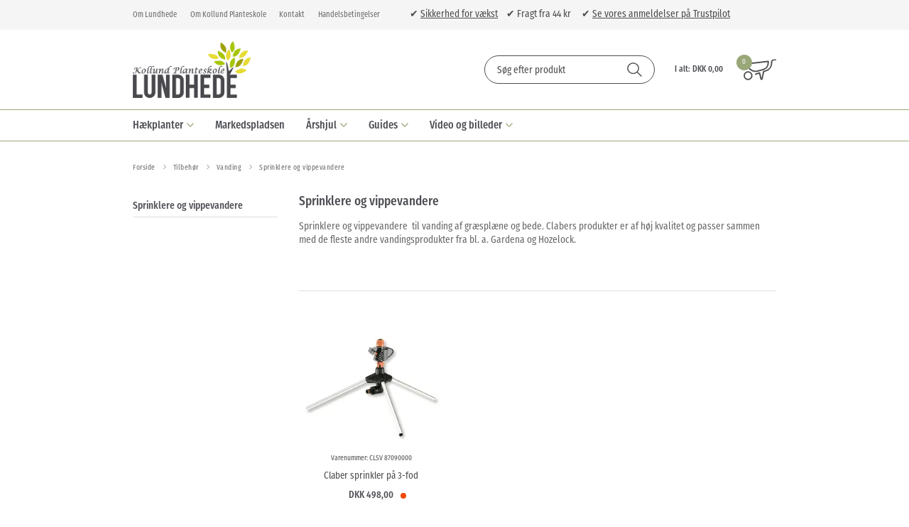

--- FILE ---
content_type: text/html; charset=utf-8
request_url: https://www.lundhede.com/sprinklere-og-vippevandere/
body_size: 15645
content:
<!DOCTYPE html>
<html lang="da-DK">
<head>
    
    <title>Sprinklere og vippevandere | Til vanding af gr&#230;spl&#230;ne</title>





<meta http-equiv="Content-Type" content="text/html; charset=utf-8">
<meta http-equiv="x-ua-compatible" content="IE=edge">
<meta id="viewport" name="viewport" content="width=device-width" />
<meta name="SKYPE_TOOLBAR" content="SKYPE_TOOLBAR_PARSER_COMPATIBLE">
<meta name="format-detection" content="telephone=no" />


            <meta property="og:title" content="Sprinklere og vippevandere | Til vanding af gr&#230;spl&#230;ne" />

            <meta property="og:url" content="https://www.lundhede.com/sprinklere-og-vippevandere/" />


            <meta property="og:type" content="website" />


            <meta property="og:description" content="Clabers sprinklere er af h&#248;j kvalitet og passer sammen med de fleste andre vandingsprodukter fra bl. a. Gardena og Hozelock. Bestil online!" />




    <meta name="description" content="Clabers sprinklere er af h&#248;j kvalitet og passer sammen med de fleste andre vandingsprodukter fra bl. a. Gardena og Hozelock. Bestil online!" />
    <meta name="keywords" content="vippevander,havevander,havebruser,pl&#230;nevander,sprinklere,dyser,popup" />



    <link rel="canonical" href="https://www.lundhede.com/sprinklere-og-vippevandere/" />



    <link rel="apple-touch-icon" sizes="180x180" href="https://cdn.fotoagent.dk/accumolo/production/themes/lundhede.com_2019/favicons/apple-touch-icon-180x180.png?v=637091487020000000?v=" />
    <link rel="icon" sizes="196x196" href="https://cdn.fotoagent.dk/accumolo/production/themes/lundhede.com_2019/favicons/favicon-196x196.png?v=637091487020000000?v=" />
    <link rel="icon" sizes="32x32" href="https://cdn.fotoagent.dk/accumolo/production/themes/lundhede.com_2019/favicons/favicon-32x32.png?v=637091487020000000?v=" />





                <script type="application/ld+json">
                    {"@context":"https://schema.org","@type":"ItemList","numberOfItems":"1","itemListElement":[{"@type":"ListItem","position":"1","url":"https://www.lundhede.com/claber-sprinkler-paa-3-fod/"}]}
                </script>
                <script type="application/ld+json">
                    {"@context":"https://schema.org","@type":"BreadcrumbList","numberOfItems":"4","itemListElement":[{"@type":"ListItem","position":"1","item":{"@id":"/","name":"Forside"}},{"@type":"ListItem","position":"2","item":{"@id":"/tilbehøoer/","name":"Tilbehør"}},{"@type":"ListItem","position":"3","item":{"@id":"/vand/","name":"Vanding"}},{"@type":"ListItem","position":"4","item":{"@id":"/sprinklere-og-vippevandere/","name":"Sprinklere og vippevandere"}}]}
                </script>







<link href="https://cdn.fotoagent.dk/accumolo/production/themes/lundhede.com_2019/desktop.min.css?v=8DBB454FA598BEC" rel="stylesheet" type="text/css" />


    <link href="https://cdn.fotoagent.dk/custom_design_module/11613/desktop.min.css" rel="stylesheet" type="text/css" />









<link rel="stylesheet" href="https://use.typekit.net/uxb7ftg.css">


<meta name="google-site-verification" content="S59wy9YJmYANyYbXtJb_gx_Bmfxe2zlOMkk3QwNr4XE" /> 

<script id="CookieConsent" src="https://policy.app.cookieinformation.com/uc.js"
    data-culture="DA" type="text/javascript"></script>

<meta name="ahrefs-site-verification" content="e94e8d40b30a5d7fa3c989cdd79dffb6623009d307bd1d48d9d6d33d4915783a">
<meta name="facebook-domain-verification" content="oi2djbo7qu8s2uc7eviomqel2o1fhx" />

<meta name="p:domain_verify" content="58498647e6c07b5bd5ee3238f3a0e3ac"/>



<script type="text/javascript">
    var isMobile = false;
    var isLoggedIn = false;
    var isUseEnhancedGTMData = true;
    var loggedInUserInfo = {};
    
    var isCheckoutPage = false;
    var useFloatLabel = false;
    var marketingCookieConsentApproved = false;
    var statisticCookieConsentApproved = false;
    var functionalCookieConsentApproved = false;
    
    window.lazySizesConfig = window.lazySizesConfig || {};
    window.lazySizesConfig.expand = 500;
    window.lazySizesConfig.expFactor = 2;
    window.lazySizesConfig.hFac = 0.8;

</script>













    <script type="text/javascript">
            var containsGAMainKey = false;
    var containsGASecondaryKey = false;

    </script>






<script>  window.dataLayer = window.dataLayer || [];  dataLayer.push({"category":{"categoryName":"Sprinklere og vippevandere","numberOfProducts":1},"event":"CategoryView","ecommerce":{"impressions":[{"name":"Claber sprinkler på 3-fod","id":"15831607","variant":"15831607","price":"498.00","category":"Tilbehør/Vanding/Sprinklere og vippevandere","list":"Sprinklere og vippevandere","position":1}]},"vatDisplay":"With VAT","pageType":"ProductList","marketingCookieConsentApproved":false,"statisticCookieConsentApproved":false});</script><!-- Google Tag Manager -->
<script>(function(w,d,s,l,i){w[l]=w[l]||[];w[l].push({'gtm.start':
new Date().getTime(),event:'gtm.js'});var f=d.getElementsByTagName(s)[0],
j=d.createElement(s),dl=l!='dataLayer'?'&l='+l:'';j.async=true;j.src=
'https://www.googletagmanager.com/gtm.js?id='+i+dl;f.parentNode.insertBefore(j,f);
})(window,document,'script','dataLayer','GTM-PLHNDMT');</script>
<!-- End Google Tag Manager -->
</head>
<body class="" onpageshow="mcb.bfcache.onPageShow(event)">
    

    

<a class="dummy-viewpoint-checker" style="height:0;width:0">
        <span class="hidden-md"></span>
        <span class="hidden-lg"></span>
        <span class="hidden-xl"></span>
</a>


    <script>
        window.viewPoint = Array.prototype.slice.call(document.querySelectorAll('.dummy-viewpoint-checker span')).filter(function (item) { return !item.offsetWidth && !item.offsetHeight && !item.getClientRects().length; })[0].className.replace("hidden-", "").toUpperCase();
        window.dataLayer[0].viewPoint = window.viewPoint;
        window.dataLayer[0].layoutGuid = '30908';
    </script>
    
    

    
    


    
    <!-- Google Tag Manager (noscript) -->
<noscript><iframe src="https://www.googletagmanager.com/ns.html?id=GTM-PLHNDMT"
height="0" width="0" style="display:none;visibility:hidden"></iframe></noscript>
<!-- End Google Tag Manager (noscript) -->

    
    



<section class="section-attach--top section--top-login"><div class="container"><div class="row"><div class="hidden-xs hidden-sm col-md-12"><div class="col__inner"></div></div></div></div></section><section class="section--bg section--top-login section--header" style="background-color: #F5F5F5"><div class="container"><div class="row"><div class="hidden-xs hidden-sm col-md-5 col-lg-6 section__menu-additional"><div class="col__inner"><nav class="menu menu--additional menu--dropdown ">
        <div class="menu__group " data-menu-group-name="DK - Top menu - MVC - TEST">
            <div class="menu__title">
                <a data-menu-path="Om Lundhede" href="https://www.lundhede.com/om-lundhede.aspx">Om Lundhede</a>
            </div>
        </div>
        <div class="menu__group " data-menu-group-name="DK - Top menu - MVC - TEST">
            <div class="menu__title">
                <a data-menu-path="Om Kollund Planteskole" href="https://www.lundhede.com/kollund-planteskole.aspx">Om Kollund Planteskole</a>
            </div>
        </div>
        <div class="menu__group " data-menu-group-name="DK - Top menu - MVC - TEST">
            <div class="menu__title">
                <a data-menu-path="Kontakt" href="https://www.lundhede.com/kontakt.aspx">Kontakt</a>
            </div>
        </div>
        <div class="menu__group " data-menu-group-name="DK - Top menu - MVC - TEST">
            <div class="menu__title">
                <a data-menu-path="Handelsbetingelser" href="https://www.lundhede.com/handelsbetingelser.aspx">Handelsbetingelser</a>
            </div>
        </div>
    </nav>
</div></div><div class="hidden-xs hidden-sm col-md-7 col-lg-6 col--center-vetical"><div class="col__inner">


<div class="box-list">

<span style="font-size: 14px;">✔ <a class="fr-green fr-strong" href="https://www.lundhede.com/grogaranti.aspx">Sikkerhed for vækst</a>&nbsp; &nbsp; ✔ Fragt fra 44 kr &nbsp; &nbsp; ✔&nbsp;</span><a class="fr-green fr-strong" href="https://dk.trustpilot.com/review/www.lundhede.com" rel="noopener noreferrer" target="_blank"><span style="font-size: 14px;">Se vores anmeldelser på Trustpilot</span></a>​</div>

</div></div></div></div></section><section class="section--header"><div class="container"><div class="row"><div class="hidden-xs hidden-sm col-md-12 margin_bottom_custom"><div class="col__inner"><div class="html-block ">
    <div class="hr  hr--border-none"></div>
</div></div></div></div><div class="row"><div class="hidden-xs hidden-sm col-md-4 col-lg-4"><div class="col__inner">
<div class="logo ">
    <a href="/"></a>
</div>
</div></div><div class="hidden-xs hidden-sm col-md-8 col-lg-8 col-multi-block"><div class="col__inner"><div id="searchBox-220993" class="search search--super-search hidden-xs hidden-sm"><form class="search__container" action="."><div class="search__input-container"><input type="search" name="search" class="search__input" placeholder="Søg efter produkt" value="" autoComplete="off"/><button class="search__reset"><span>×</span></button></div><input type="button" class="search__submit" value="Søg"/></form><div class="search__result ssresult"><div class="ssresult__subject-container"><div class="ssresult__subject ssresult__subject--noitems"><div class="ssresult__header">Søgeresultat</div><div class="ssresult__list"><span class="instruction instruction--noitems">Fandt du ikke noget? Tryk på søgknappen</span></div></div></div></div></div>


<div id="dropdowncart-220998" class="cart cart--dropdown cart--action-btn-as-icon"></div></div></div></div><div class="row"><div class="hidden-xs hidden-sm col-md-12"><div class="col__inner"><div class="html-block ">
    <div class="hr  hr--border-none"></div>
</div></div></div></div></div></section><section class="section--main-navigation section--border-top-bottom section--bg section--stickable section--header" style="background-color: #FFFFFF"><div class="container"><div class="row"><div class="hidden-xs hidden-sm col-md-12 col--center-vetical"><div class="col__inner"><nav class="menu menu--main menu--dropdown ">
        <div class="menu__group menu__group--children" data-menu-group-name="DK - Main menu - 2015 - LIVE">
            <div class="menu__title">
                <a data-menu-path="H&#230;kplanter" href="https://www.lundhede.com/haek-og-laeplanter/">Hækplanter</a>
            </div>
    <div class="menu__subitems menu__subitems--level-0 menu__subitems--expand">
        <ul>
                <li class="menu__item menu__item--children">
                        <a data-menu-path="H&#230;kplanter^^Herningh&#230;kken" class="menu__subitems-title menu__subitems-title--level-1" href="https://www.lundhede.com/herning-haekken.aspx">Herninghækken</a>
                        <div class="menu__subitems menu__subitems--level-1 ">
        <ul>
                <li class="menu__item ">
                        <a data-menu-path="H&#230;kplanter^^Herningh&#230;kken^^LIGUSTER" class="menu__subitems-title menu__subitems-title--level-2" href="https://www.lundhede.com/barrods-eller-villahaek-liguster/">LIGUSTER</a>
                                    </li>
                <li class="menu__item ">
                        <a data-menu-path="H&#230;kplanter^^Herningh&#230;kken^^B&#216;G" class="menu__subitems-title menu__subitems-title--level-2" href="https://www.lundhede.com/barrods-eller-villahaek-boeg/">BØG</a>
                                    </li>
                <li class="menu__item ">
                        <a data-menu-path="H&#230;kplanter^^Herningh&#230;kken^^VILLAH&#198;K - H&#198;K MED KLUMP" class="menu__subitems-title menu__subitems-title--level-2" href="https://www.lundhede.com/villahaek/">VILLAHÆK - HÆK MED KLUMP</a>
                                    </li>
                <li class="menu__item ">
                        <a data-menu-path="H&#230;kplanter^^Herningh&#230;kken^^JORDFORBEDRING OG JORDPRODUKTER" class="menu__subitems-title menu__subitems-title--level-2" href="https://www.lundhede.com/jordforbedring-og-jordprodukter/">JORDFORBEDRING OG JORDPRODUKTER</a>
                                    </li>
                <li class="menu__item ">
                        <a data-menu-path="H&#230;kplanter^^Herningh&#230;kken^^HERKULESH&#198;K" class="menu__subitems-title menu__subitems-title--level-2" href="https://www.lundhede.com/herkules-haek/">HERKULESHÆK</a>
                                    </li>
                <li class="menu__item ">
                        <a data-menu-path="H&#230;kplanter^^Herningh&#230;kken^^PRIMA F&#198;RDIGH&#198;K" class="menu__subitems-title menu__subitems-title--level-2" href="https://www.lundhede.com/faerdighaek/">PRIMA FÆRDIGHÆK</a>
                                    </li>
                <li class="menu__item ">
                        <a data-menu-path="H&#230;kplanter^^Herningh&#230;kken^^ANDRE H&#198;KPLANTER" class="menu__subitems-title menu__subitems-title--level-2" href="https://www.lundhede.com/diverse-haekplanter/">ANDRE HÆKPLANTER</a>
                                    </li>
                <li class="menu__item ">
                        <a data-menu-path="H&#230;kplanter^^Herningh&#230;kken^^TILBEH&#216;R TIL H&#198;K" class="menu__subitems-title menu__subitems-title--level-2" href="https://www.lundhede.com/tilbehoer/">TILBEHØR TIL HÆK</a>
                                    </li>
        </ul>
    </div>
                </li>
        </ul>
    </div>
        </div>
        <div class="menu__group " data-menu-group-name="DK - Main menu - 2015 - LIVE">
            <div class="menu__title">
                <a data-menu-path="Markedspladsen" href="https://www.lundhede.com/markedsplads/">Markedspladsen</a>
            </div>
        </div>
        <div class="menu__group menu__group--children" data-menu-group-name="DK - Main menu - 2015 - LIVE">
            <div class="menu__title">
                <a data-menu-path="&#197;rshjul" href="https://www.lundhede.com/aarshjulet/">Årshjul</a>
            </div>
    <div class="menu__subitems menu__subitems--level-0 menu__subitems--expand">
        <ul>
                <li class="menu__item menu__item--children">
                        <a data-menu-path="&#197;rshjul^^&#197;rshjul" class="menu__subitems-title menu__subitems-title--level-1" href="https://www.lundhede.com/aarshjulet/">Årshjul</a>
                        <div class="menu__subitems menu__subitems--level-1 ">
        <ul>
                <li class="menu__item ">
                        <a data-menu-path="&#197;rshjul^^&#197;rshjul^^Januar" class="menu__subitems-title menu__subitems-title--level-2" href="https://www.lundhede.com/haven-i-januar.aspx">Januar</a>
                                    </li>
                <li class="menu__item ">
                        <a data-menu-path="&#197;rshjul^^&#197;rshjul^^Februar" class="menu__subitems-title menu__subitems-title--level-2" href="https://www.lundhede.com/haven-i-februar.aspx">Februar</a>
                                    </li>
                <li class="menu__item ">
                        <a data-menu-path="&#197;rshjul^^&#197;rshjul^^Marts" class="menu__subitems-title menu__subitems-title--level-2" href="https://www.lundhede.com/haven-i-marts.aspx">Marts</a>
                                    </li>
                <li class="menu__item ">
                        <a data-menu-path="&#197;rshjul^^&#197;rshjul^^April" class="menu__subitems-title menu__subitems-title--level-2" href="https://www.lundhede.com/haven-i-april.aspx">April</a>
                                    </li>
                <li class="menu__item ">
                        <a data-menu-path="&#197;rshjul^^&#197;rshjul^^Maj" class="menu__subitems-title menu__subitems-title--level-2" href="https://www.lundhede.com/haven-i-maj.aspx">Maj</a>
                                    </li>
                <li class="menu__item ">
                        <a data-menu-path="&#197;rshjul^^&#197;rshjul^^Juni" class="menu__subitems-title menu__subitems-title--level-2" href="https://www.lundhede.com/haven-i-juni.aspx">Juni</a>
                                    </li>
                <li class="menu__item ">
                        <a data-menu-path="&#197;rshjul^^&#197;rshjul^^Juli" class="menu__subitems-title menu__subitems-title--level-2" href="https://www.lundhede.com/haven-i-juli.aspx">Juli</a>
                                    </li>
                <li class="menu__item ">
                        <a data-menu-path="&#197;rshjul^^&#197;rshjul^^August" class="menu__subitems-title menu__subitems-title--level-2" href="https://www.lundhede.com/haven-i-august.aspx">August</a>
                                    </li>
                <li class="menu__item ">
                        <a data-menu-path="&#197;rshjul^^&#197;rshjul^^September" class="menu__subitems-title menu__subitems-title--level-2" href="https://www.lundhede.com/haven-i-september.aspx">September</a>
                                    </li>
                <li class="menu__item ">
                        <a data-menu-path="&#197;rshjul^^&#197;rshjul^^Oktober" class="menu__subitems-title menu__subitems-title--level-2" href="https://www.lundhede.com/haven-i-oktober.aspx">Oktober</a>
                                    </li>
                <li class="menu__item ">
                        <a data-menu-path="&#197;rshjul^^&#197;rshjul^^November" class="menu__subitems-title menu__subitems-title--level-2" href="https://www.lundhede.com/haven-i-november.aspx">November</a>
                                    </li>
                <li class="menu__item ">
                        <a data-menu-path="&#197;rshjul^^&#197;rshjul^^December" class="menu__subitems-title menu__subitems-title--level-2" href="https://www.lundhede.com/haven-i-december.aspx">December</a>
                                    </li>
        </ul>
    </div>
                </li>
        </ul>
    </div>
        </div>
        <div class="menu__group menu__group--children" data-menu-group-name="DK - Main menu - 2015 - LIVE">
            <div class="menu__title">
                <a data-menu-path="Guides" href="https://www.lundhede.com/vejledninger/">Guides</a>
            </div>
    <div class="menu__subitems menu__subitems--level-0 menu__subitems--expand">
        <ul>
                <li class="menu__item menu__item--children">
                        <a data-menu-path="Guides^^Pasningsguide" class="menu__subitems-title menu__subitems-title--level-1">Pasningsguide</a>
                        <div class="menu__subitems menu__subitems--level-1 ">
        <ul>
                <li class="menu__item ">
                        <a data-menu-path="Guides^^Pasningsguide^^Generel pasning" class="menu__subitems-title menu__subitems-title--level-2" href="https://www.lundhede.com/grogaranti.aspx">Generel pasning</a>
                                    </li>
                <li class="menu__item ">
                        <a data-menu-path="Guides^^Pasningsguide^^Hvor meget g&#248;dning og hvilken?" class="menu__subitems-title menu__subitems-title--level-2" href="https://www.lundhede.com/hvor-meget-goedning-og-hvilken.aspx">Hvor meget gødning og hvilken?</a>
                                    </li>
                <li class="menu__item ">
                        <a data-menu-path="Guides^^Pasningsguide^^Hvad fejler min h&#230;k?" class="menu__subitems-title menu__subitems-title--level-2" href="https://www.lundhede.com/sygdomme-hvad-fejler-min-haek.aspx">Hvad fejler min hæk?</a>
                                    </li>
        </ul>
    </div>
                </li>
                <li class="menu__item menu__item--children">
                        <a data-menu-path="Guides^^Haveguides" class="menu__subitems-title menu__subitems-title--level-1">Haveguides</a>
                        <div class="menu__subitems menu__subitems--level-1 ">
        <ul>
                <li class="menu__item ">
                        <a data-menu-path="Guides^^Haveguides^^Den insektvenlige have" class="menu__subitems-title menu__subitems-title--level-2" href="https://www.lundhede.com/den-insektvenlige-have.aspx">Den insektvenlige have</a>
                                    </li>
                <li class="menu__item ">
                        <a data-menu-path="Guides^^Haveguides^^Vejledning stauder" class="menu__subitems-title menu__subitems-title--level-2" href="https://www.lundhede.com/vejledning-stauder.aspx">Vejledning stauder</a>
                                    </li>
                <li class="menu__item ">
                        <a data-menu-path="Guides^^Haveguides^^Vejledning frugttr&#230;er" class="menu__subitems-title menu__subitems-title--level-2" href="https://www.lundhede.com/frugttraeer.aspx">Vejledning frugttræer</a>
                                    </li>
                <li class="menu__item ">
                        <a data-menu-path="Guides^^Haveguides^^Vejledning fersken" class="menu__subitems-title menu__subitems-title--level-2" href="https://www.lundhede.com/fersken.aspx">Vejledning fersken</a>
                                    </li>
                <li class="menu__item ">
                        <a data-menu-path="Guides^^Haveguides^^Vejledning abrikos" class="menu__subitems-title menu__subitems-title--level-2" href="https://www.lundhede.com/abrikos.aspx">Vejledning abrikos</a>
                                    </li>
                <li class="menu__item ">
                        <a data-menu-path="Guides^^Haveguides^^Vejledning figentr&#230;" class="menu__subitems-title menu__subitems-title--level-2" href="https://www.lundhede.com/figen.aspx">Vejledning figentræ</a>
                                    </li>
                <li class="menu__item ">
                        <a data-menu-path="Guides^^Haveguides^^Vejledning vinplanter" class="menu__subitems-title menu__subitems-title--level-2" href="https://www.lundhede.com/vinplanter.aspx">Vejledning vinplanter</a>
                                    </li>
                <li class="menu__item ">
                        <a data-menu-path="Guides^^Haveguides^^Vejledning f&#230;rdigh&#230;k" class="menu__subitems-title menu__subitems-title--level-2" href="https://www.lundhede.com/faerdighaek.aspx">Vejledning færdighæk</a>
                                    </li>
                <li class="menu__item ">
                        <a data-menu-path="Guides^^Haveguides^^Vejledning h&#230;k og l&#230;" class="menu__subitems-title menu__subitems-title--level-2" href="https://www.lundhede.com/vejledning-haek-og-laeplanter/">Vejledning hæk og læ</a>
                                    </li>
                <li class="menu__item ">
                        <a data-menu-path="Guides^^Haveguides^^Vejledning herkulesh&#230;k" class="menu__subitems-title menu__subitems-title--level-2" href="https://www.lundhede.com/herkules-haek.aspx">Vejledning herkuleshæk</a>
                                    </li>
                <li class="menu__item ">
                        <a data-menu-path="Guides^^Haveguides^^Vejledning f&#230;rdigpur" class="menu__subitems-title menu__subitems-title--level-2" href="https://www.lundhede.com/faerdig-pur.aspx">Vejledning færdigpur</a>
                                    </li>
                <li class="menu__item ">
                        <a data-menu-path="Guides^^Haveguides^^Vejledning klematis" class="menu__subitems-title menu__subitems-title--level-2" href="https://www.lundhede.com/vejledning-klematis.aspx">Vejledning klematis</a>
                                    </li>
                <li class="menu__item ">
                        <a data-menu-path="Guides^^Haveguides^^Vejledning surbundsplanter" class="menu__subitems-title menu__subitems-title--level-2" href="https://www.lundhede.com/surbundsplanter.aspx">Vejledning surbundsplanter</a>
                                    </li>
                <li class="menu__item ">
                        <a data-menu-path="Guides^^Haveguides^^Vejledning lyng" class="menu__subitems-title menu__subitems-title--level-2" href="https://www.lundhede.com/lyng.aspx">Vejledning lyng</a>
                                    </li>
        </ul>
    </div>
                </li>
                <li class="menu__item menu__item--children">
                        <a data-menu-path="Guides^^Haveguides" class="menu__subitems-title menu__subitems-title--level-1">Haveguides</a>
                        <div class="menu__subitems menu__subitems--level-1 ">
        <ul>
                <li class="menu__item ">
                        <a data-menu-path="Guides^^Haveguides^^Vejledning gr&#230;s" class="menu__subitems-title menu__subitems-title--level-2" href="https://www.lundhede.com/graesser.aspx">Vejledning græs</a>
                                    </li>
                <li class="menu__item ">
                        <a data-menu-path="Guides^^Haveguides^^Vejledning gr&#230;spl&#230;ne" class="menu__subitems-title menu__subitems-title--level-2" href="https://www.lundhede.com/graesplaene.aspx">Vejledning græsplæne</a>
                                    </li>
                <li class="menu__item ">
                        <a data-menu-path="Guides^^Haveguides^^Vejledning rullegr&#230;s" class="menu__subitems-title menu__subitems-title--level-2" href="https://www.lundhede.com/rullegraes.aspx">Vejledning rullegræs</a>
                                    </li>
                <li class="menu__item ">
                        <a data-menu-path="Guides^^Haveguides^^Vejledning vandplanter" class="menu__subitems-title menu__subitems-title--level-2" href="https://www.lundhede.com/vandplanter.aspx">Vejledning vandplanter</a>
                                    </li>
                <li class="menu__item ">
                        <a data-menu-path="Guides^^Haveguides^^Vejledning krydderurter" class="menu__subitems-title menu__subitems-title--level-2" href="https://www.lundhede.com/krydderurter/">Vejledning krydderurter</a>
                                    </li>
                <li class="menu__item ">
                        <a data-menu-path="Guides^^Haveguides^^Vejledning asparges" class="menu__subitems-title menu__subitems-title--level-2" href="https://www.lundhede.com/vejledning-asparges.aspx">Vejledning asparges</a>
                                    </li>
                <li class="menu__item ">
                        <a data-menu-path="Guides^^Haveguides^^Vejledning kartofler" class="menu__subitems-title menu__subitems-title--level-2" href="https://www.lundhede.com/kartoffeldyrkning.aspx">Vejledning kartofler</a>
                                    </li>
                <li class="menu__item ">
                        <a data-menu-path="Guides^^Haveguides^^Vejledning champost" class="menu__subitems-title menu__subitems-title--level-2" href="https://www.lundhede.com/champost.aspx">Vejledning champost</a>
                                    </li>
                <li class="menu__item ">
                        <a data-menu-path="Guides^^Haveguides^^Vejledning kakaoflis" class="menu__subitems-title menu__subitems-title--level-2" href="https://www.lundhede.com/kakaoflis.aspx">Vejledning kakaoflis</a>
                                    </li>
                <li class="menu__item ">
                        <a data-menu-path="Guides^^Haveguides^^Vejledning kompost" class="menu__subitems-title menu__subitems-title--level-2" href="https://www.lundhede.com/kompost.aspx">Vejledning kompost</a>
                                    </li>
                <li class="menu__item ">
                        <a data-menu-path="Guides^^Haveguides^^Vejledning blomsterl&#248;g" class="menu__subitems-title menu__subitems-title--level-2" href="https://www.lundhede.com/marticle/297593/">Vejledning blomsterløg</a>
                                    </li>
                <li class="menu__item ">
                        <a data-menu-path="Guides^^Haveguides^^Vejledning Forspiring" class="menu__subitems-title menu__subitems-title--level-2" href="https://www.lundhede.com/marticle/299954/">Vejledning Forspiring</a>
                                    </li>
        </ul>
    </div>
                </li>
        </ul>
    </div>
        </div>
        <div class="menu__group menu__group--children" data-menu-group-name="DK - Main menu - 2015 - LIVE">
            <div class="menu__title">
                <a data-menu-path="Video og billeder">Video og billeder</a>
            </div>
    <div class="menu__subitems menu__subitems--level-0 menu__subitems--expand">
        <ul>
                <li class="menu__item ">
                        <a data-menu-path="Video og billeder^^Video" class="menu__subitems-title menu__subitems-title--level-1" href="https://www.lundhede.com/video.aspx">Video</a>
                                    </li>
                <li class="menu__item ">
                        <a data-menu-path="Video og billeder^^Billeder" class="menu__subitems-title menu__subitems-title--level-1" href="https://www.lundhede.com/billeder-fra-produktion-og-hverdagen.aspx">Billeder</a>
                                    </li>
        </ul>
    </div>
        </div>
    </nav>
</div></div></div></div></section><section><div class="container"><div class="row"><div class="col-12"><div class="col__inner"><div class="html-block hidden-xs hidden-sm">
    <div class="hr  hr--border-none"></div>
</div>    <div class="menu menu--breadcrumb ">
        <ul>
                <li class=menu--breadcrumb__home-link>
                    <a href="/">Forside</a>
                </li>
                <li >
                    <a href="/tilbeh&#248;oer/">Tilbehør</a>
                </li>
                <li >
                    <a href="/vand/">Vanding</a>
                </li>
                <li >
                    <a>Sprinklere og vippevandere</a>
                </li>
        </ul>
    </div>



<div class="html-block hidden-xs hidden-sm">
    <div class="hr  hr--border-none"></div>
</div></div></div></div><div class="row"><div class="col-12 col-sm-12 col-md-3 col-xl-2 column--left-related"><div class="col__inner">
<div class="menu menu--column menu--single-node ">
    <div class="row row-cpr-1">
        <div class="col menu__group">
            
        <div class="menu__title">Sprinklere og vippevandere</div>

        </div>
    </div>
</div>
</div></div><div class="col-12 col-sm-12 col-md-9 col-xl-10"><div class="col__inner">




    <div class="item-list-text item-list-text--primary " >
<h1 class='item-list-text__headline'>Sprinklere og vippevandere</h1><div  class="item-list-text__description ">
    Sprinklere og vippevandere &nbsp;til vanding af græsplæne og bede. Clabers produkter er af høj kvalitet og passer sammen med de fleste andre vandingsprodukter fra bl. a. Gardena og Hozelock.
</div>
        
    </div>
<div class="html-block ">
    <div class="hr  hr--border-none"></div>
</div><div class="hr "></div>
<div class="html-block ">
    <div class="hr  hr--border-none"></div>
</div>

<div id="product-list-220909" class="item-list item-list--grid item-list--xsmall product-list infinite-scroll item-list--xsmall"><div class="row item-list__items row-cpr-3 row-cpr-lg-4 row-cpr-xl-6"><div data-pageindex="1" data-guid="15831607" class="col "><div class="item item-card item-card--static item-card--add-to-cart"><div class="item-card__inner"><div class="item__image"><a href="/claber-sprinkler-paa-3-fod/" class="ratio_custom" style="padding-bottom:78.5577%"><img alt="Claber sprinkler på 3-fod" class="lazyload" data-sizes="auto" data-srcset="https://www.fotoagent.dk/images/w/iYjm9sHrzFlm4BSffWyzFA/s/11613/138/clsv-870900001.jpg?v=108877445 260w, https://www.fotoagent.dk/images/w/m_6ajrVNrtipFXsCPH23iA/s/11613/138/clsv-870900001.jpg?v=108877445 440w, https://www.fotoagent.dk/images/w/kz1oOjhtz4kBaRCgsjInAw/s/11613/138/clsv-870900001.jpg?v=108877445 760w, https://www.fotoagent.dk/images/w/SbgJD_wHgUgtI_qieHdrUQ/s/11613/138/clsv-870900001.jpg?v=108877445 1040w"/><div class="item-overlay-wrapper"></div></a></div><div class="item__text-container"><div class="item__name"><a class="item__name-link" href="/claber-sprinkler-paa-3-fod/">Claber sprinkler på 3-fod</a></div><div class="item__item-no"><a href="/claber-sprinkler-paa-3-fod/">Varenummer: CLSV 87090000</a></div><div class="item__prices"><div class="item__price"><a href="/claber-sprinkler-paa-3-fod/">DKK 498,00</a><i class="icon-stock icon-stock--red"></i></div></div><div class="item__add-to-cart item__add-to-cart--unavailable"><div class="item__add-to-cart-info item__add-to-cart-btns"><div class="form-group"><a class="btn btn-secondary" href="/claber-sprinkler-paa-3-fod/">Læs mere</a></div></div></div></div><div class="item__action-btns"></div></div></div></div></div><input type="hidden"/></div>



<div class="html-block ">
    <div class="hr  hr--border-none"></div>
</div>




</div></div></div><div class="row"><div class="col-12"><div class="col__inner"><div class="html-block ">
    <div class="hr  hr--border-none"></div>
</div><div class="html-block ">
    <div class="hr  hr--border-none"></div>
</div><div class="html-block ">
    <div class="hr  hr--border-none"></div>
</div></div></div></div></div></section><section class="section--bg-img section--padding-top-bottom" style="background-image: url('https://cdn.fotoagent.dk/custom_design_module/11613/images/Nyhedsbrev-bg.jpg'); background-position: center center; background-repeat: no-repeat; background-size: cover"><div class="container"><div class="row"><div class="hidden-xs hidden-sm col-md-2 col-lg-3 col-xl-3"><div class="col__inner"></div></div><div class="col-12 col-sm-12 col-md-8 col-lg-6 col-xl-6"><div class="col__inner"><div class="html-block ">
    <div class="_form_7"></div><script src="https://lundhede.activehosted.com/f/embed.php?id=7" type="text/javascript" charset="utf-8"></script>
</div></div></div><div class="hidden-xs hidden-sm col-md-2 col-lg-3 col-xl-3"><div class="col__inner"></div></div></div></div></section><section class="section--footer section--padding-top-bottom section--bg section--bg-img" style="background-color: #FFFFFF"><div class="container"><div class="row"><div class="col-12 col-sm-12 col-md-8 col-lg-6 col-xl-7"><div class="col__inner">
<div class="footer-texts  ">
    <div class="row">
        <div class="col footer-texts__col-1">
                    <div class="footer-texts__headline">Lundhede – din online planteskole</div>
            <div class="footer-texts__description">Lundhede Planteskole blev grundlagt i 1994 med et meget bredt sortiment af planter og tilbehør. Sidenhen er vi fokuseret mere ind på at blive Danmark bedste leverandør af hækplanter og alt hvad der følger med til dette. <br />Vi yder en meget høj faglig service og kyndig rådgivning, som du kender fra en fysiske butik, sådan at du altid bliver godt klædt på, når du køber planter til din have. Gå på opdagelse i webshoppen – her finder du mange forskellige planter og tilbehør der gør at du får succes med dine nye planter – har du brug for hjælp eller inspiration, er du altid velkommen til at kontakte os pr. telefon eller mail. <br /><br /><a href="https://www.lundhede.com/handelsbetingelser.aspx" target="_blank">Handelsbetingelser</a></div>
        </div>
        <div class="col footer-texts__col-2">
                    <div class="footer-texts__headline">Kundeservice</div>
            <div class="footer-texts__description">Hvis du har spørgsmål vedrørende en ordre eller nogle produkter kan du kontakte os på: <a href='mailto:info@lundhede.com'>info@lundhede.com</a> </div>
        </div>
        <div class="col footer-texts__col-3">
                    <div class="footer-texts__headline">Kontakt</div>
            <div class="footer-texts__description"><div class="footer_mail"><a href='mailto:info@lundhede.com'>info@lundhede.com</a></div><br /><div class="footer_facebook"><a href="https://www.facebook.com/LundhedePlanteskole/">Følg os på facebook</a></div></div>
        </div>
    </div>
</div></div></div><div class="hidden-xs hidden-sm hidden-md col-lg-2 col-xl-2"><div class="col__inner"></div></div><div class="col-12 col-sm-12 col-md-4 col-xl-3"><div class="col__inner">




<div class="menu menu--column ">
    <div class="row row-cpr-2 row-cpr-sm-2 row-cpr-md-2 row-cpr-lg-2 row-cpr-xl-2">
            <div class="col menu__group">
                <div class="menu__title">
                    Adresse
                </div>
                    <div class="menu__subitems menu__subitems--level-0">
        <ul>
    <li class="menu__item">
        Kollund Planteskole
    </li>
    <li class="menu__item">
        Kollundvej 61
    </li>
    <li class="menu__item">
        Lind
    </li>
    <li class="menu__item">
        7400 Herning
    </li>
        </ul>
    </div>

            </div>
            <div class="col menu__group">
                <div class="menu__title">
                    Kontakt
                </div>
                    <div class="menu__subitems menu__subitems--level-0">
        <ul>
    <li class="menu__item">
                <a href="mailto:Info@lundhede.com">Info@lundhede.com</a>

    </li>
    <li class="menu__item">
                <a href="https://www.facebook.com/LundhedePlanteskole/">Følg os på Facebook</a>

    </li>
        </ul>
    </div>

            </div>
            <div class="col menu__group">
                <div class="menu__title">
                            <a href="https://www.lundhede.com/haek-og-laeplanter/">Hæk</a>

                </div>
                    <div class="menu__subitems menu__subitems--level-0">
        <ul>
        </ul>
    </div>

            </div>
    </div>
</div></div></div></div><div class="row"><div class="col-12 footer--socials"><div class="col__inner"><div class="html-block ">
    <div class="hr  hr--border-none"></div>
</div><div class="hr "></div>
<div class="html-block hidden-xs hidden-sm hidden-md">
    <div class="hr  hr--border-none"></div>
</div><div class="html-block ">
    <div class="footer-address "></div>
</div></div></div></div></div></section>


    
    
    <script src="https://cdn.fotoagent.dk/accumolo/production/ci/master_b/1.6135.0//scripts/domf/jquery/3.7.1/jquery-3.7.1.min.js"></script>


    
    




<script src="https://cdn.fotoagent.dk/accumolo/production/ci/master_b/1.6135.0//scripts/domf/mcb.bfcache.js" type="text/javascript"></script>


<script src="https://cdn.fotoagent.dk/accumolo/production/ci/master_b/1.6135.0//scripts/domf/mcb.jsloader.js" type="text/javascript"></script>


        <script src="https://cdn.fotoagent.dk/accumolo/production/ci/master_b/1.6135.0//scripts/domf/lazysizes/lazysizes.packed.min.js" type="text/javascript"></script>













<script>var mcb = mcb || {};mcb.texts={"search":{"itemGroupsHeaderText":"Produktgrupper","itemsHeaderText":"Produkter","itemNumberText":"","articleHeaderText":"Artikler","customPageHeaderText":"Brugerdefinerede Sider","seeAllButtonText":"Tryk her for udvidet søgning","performSearchButtonText":"Søg efter:","searchButtonText":"Søg","purchaseButtonText":"Læs mere","noResultHeader":"Søgeresultat","noResultText":"Fandt du ikke noget? Tryk på søgknappen","searchPlaceholderText":"Søg efter produkt"},"checkout":{"cartTitle":"Indkøbskurv","totalPriceText":"I alt:","goToCartText":"Gå til kurven","itemQuantityLabel":"Antal","removeItemText":"Fjern","dropdownCartTotalPlaceHolderText":""},"shared":{"noImageSourceSet":"https://cdn.fotoagent.dk/accumolo/production/ci/master_b/1.6135.0//images/noimage_1_small.jpg 260w, https://cdn.fotoagent.dk/accumolo/production/ci/master_b/1.6135.0//images/noimage_1_medium.jpg 440w, https://cdn.fotoagent.dk/accumolo/production/ci/master_b/1.6135.0//images/noimage_1_large.jpg 760w, https://cdn.fotoagent.dk/accumolo/production/ci/master_b/1.6135.0//images/noimage_1_mega.jpg 1280w","noImageUrl":"https://cdn.fotoagent.dk/accumolo/production/ci/master_b/1.6135.0//images/noimage_1_small.jpg"},"productGroup":{"infoButtonText":"Læs mere","formButtonText":"Signup Form","loadMoreProductsText":"Vis flere resultater","loadingMoreProductsText":"Viser flere resultater","productListNoResultText":"Der er ikke fundet nogen varer ud fra de valgte kriterier","searchNoResultText":"Der er ikke fundet nogle varer ud fra de valgte kriterier","productListNoResultHeaderText":"Ingen varer","searchNoResultHeaderText":"Ingen varer","shippingRatesInfoText":"Se fragtpriser","itemNoLabel":"Varenummer:","moreVariantsText":"mere","availableSizeVariantsText":"Størrelser på lager:<br/>","sizeVariantsOutOfStockText":"","hoverToViewMoreText":"Se varianter på lager ","comingSoonText":"Kommer snart","addItemToChecklistTitle":"Tilføj til favoritliste","removeItemFromChecklistTitle":"Fjern fra huskeliste","removeItemFromFavouriteTitle":"Slet fra listen","removeItemFromUserListTitle":"Fjerne","loadingVariantText":"Indlæser varianter...","addItemToCompareTitle":"Tilføj til sammenligning","removeItemFromCompareTitle":"Fjern fra sammenligning","defaultSortingText":"Nedarvet","resetAllFilterText":"Nulstil alle filtre","itemCounterText":"Viser {0} ud af {1} produkter","colorVariantCountFormat":"Fås i {0} farver","shareFileListTitleText":"Delings Link","shareFileListInfoText":"Her kan du genere et link, til dine datablade, der kan deles med andre","goToFirstPageText":"Gå til første side"},"product":{"quantityMustBeNumber":"Antal varer skal være et tal","quantityMustBePositive":"Antal varer skal være over 0","quantityMustBeBetweenMinAndMax":"Antal varer skal være mellem {0} og {1}","productAddedToCartText":"Varen er tilføjet din <a href=\"/mcheckout\">indkøbskurv</a>.","addToCartVariantNameFormat":"Vælg variant","itemNumberText":"Varenummer:","downloadFileBtnText":"Hent fil","downloadFileBtnMultipleText":"Vælg fil","descriptionViewMoreText":"(+)","descriptionViewLessText":"","reviewTitle":"Anmeldelser","numberOfReviewsLabel":"{0} anmeldelser","vendorItemNumberText":"Leverandørvarenr.","specificationsText":"Specifikationer"},"quickOrder":{"addToFavouriteTooltip":"Tilføj til sortiment","seeMoreDetails":"Vis mere","seeLessDetails":"Vis mindre"},"recommendations":{"infoButtonText":"Info/køb","selectVariantText":"Vælg variant","addButtonText":"Tilføj til kurven"},"eprel":{"productDataSheetLabel":"Produktdatablad"}};</script>




    <!-- Start tracking integradetion -->
    <script src="https://cdn.fotoagent.dk/accumolo/production/ci/master_b/1.6135.0//scripts/amplify.min.js"></script>
    <script src="https://cdn.fotoagent.dk/accumolo/production/ci/master_b/1.6135.0//scripts/domf/mcb.trackingHubs.js"></script>
<script src="https://cdn.fotoagent.dk/accumolo/production/ci/master_b/1.6135.0//scripts/MarketingAutomation/activeCampaign.js" ></script>
<script type="text/javascript">$(document).ready(function () { activeCampaignClient.config.actid = '66021292';
                                activeCampaignClient.config.email = '';
                                activeCampaignClient.config.isUnsubscribedContact = false;
                                activeCampaignSubcribe.subcribeAll(); 
 trackingHubs.publishSiteTracking();   });</script>    <!-- End tracking integradetion -->
















<script>mcb.jsloader.initialize({"bootstrap.js": {key:"bootstrap.js",dependents: ["react-start"],url:"https://cdn.fotoagent.dk/accumolo/production/ci/master_b/1.6135.0//scripts/domf/bootstrap/4.0.0-beta.2/bootstrap.bundle.js", type: "async"},"scrollIntoView.js": {key:"scrollIntoView.js",dependents: ["react-start"],url:"https://cdn.fotoagent.dk/accumolo/production/ci/master_b/1.6135.0//scripts/domf/jquery/plugins/jquery.scrollIntoView.js", type: "async"},"mcb.urlhelper.js": {key:"mcb.urlhelper.js",dependents: ["react-start"],url:"https://cdn.fotoagent.dk/accumolo/production/ci/master_b/1.6135.0//scripts/domf/mcb.urlhelper.js", type: "async"},"main.js": {key:"main.js",dependents: ["mcb.cookieConsent.js","react-start","registerFancyboxSources"],url:"https://cdn.fotoagent.dk/accumolo/production/ci/master_b/1.6135.0//scripts/domf/main.js", type: "async"},"mcb.gtm.js": {key:"mcb.gtm.js",url:"https://cdn.fotoagent.dk/accumolo/production/ci/master_b/1.6135.0//scripts/domf/mcb.gtm.js", type: "async"},"sticky-kit.js": {key:"sticky-kit.js",url:"https://cdn.fotoagent.dk/accumolo/production/ci/master_b/1.6135.0//scripts/domf/sticky-kit/jquery.sticky-kit.js", type: "async"},"mcb.cookieConsent.js": {key:"mcb.cookieConsent.js",pkeys: ["main.js"],url:"https://cdn.fotoagent.dk/accumolo/production/ci/master_b/1.6135.0//scripts/domf/mcb.cookieConsent.js", type: "async"},"react-base": {key:"react-base",dependents: ["common","definitions","minicart","productlist","wideproduct","productcommon","extracommon","react-start"],url:"https://cdn.fotoagent.dk/accumolo/production/ci/master_b/1.6135.0//scripts/domf/react/base.min.js", type: "async"},"common": {key:"common",pkeys: ["react-base"],dependents: ["react-start"],url:"https://cdn.fotoagent.dk/accumolo/production/ci/master_b/1.6135.0//scripts/domf/react/common.js", type: "async"},"definitions": {key:"definitions",pkeys: ["react-base"],dependents: ["react-start"],url:"https://cdn.fotoagent.dk/accumolo/production/ci/master_b/1.6135.0//scripts/domf/react/definitions.js", type: "async"},"minicart": {key:"minicart",pkeys: ["react-base"],dependents: ["react-start"],url:"https://cdn.fotoagent.dk/accumolo/production/ci/master_b/1.6135.0//scripts/domf/react/minicart.js", type: "async"},"productlist": {key:"productlist",pkeys: ["react-base"],dependents: ["react-start"],url:"https://cdn.fotoagent.dk/accumolo/production/ci/master_b/1.6135.0//scripts/domf/react/productlist.js", type: "async"},"wideproduct": {key:"wideproduct",pkeys: ["react-base"],dependents: ["react-start"],url:"https://cdn.fotoagent.dk/accumolo/production/ci/master_b/1.6135.0//scripts/domf/react/wideproduct.js", type: "async"},"productcommon": {key:"productcommon",pkeys: ["react-base"],dependents: ["react-start"],url:"https://cdn.fotoagent.dk/accumolo/production/ci/master_b/1.6135.0//scripts/domf/react/productcommon.js", type: "async"},"extracommon": {key:"extracommon",pkeys: ["react-base"],dependents: ["react-start"],url:"https://cdn.fotoagent.dk/accumolo/production/ci/master_b/1.6135.0//scripts/domf/react/extracommon.js", type: "async"},"react-client": {key:"react-client",dependents: ["react-start"],url:"https://cdn.fotoagent.dk/accumolo/production/ci/master_b/1.6135.0//scripts/domf/react/client.js", type: "async"},"react-start": {key:"react-start",pkeys: ["bootstrap.js","scrollIntoView.js","mcb.urlhelper.js","main.js","react-base","react-client","common","definitions","minicart","productlist","wideproduct","productcommon","extracommon"],func:function () { mcb.initialize(); initializeStore({"search":{"block220993":{"blockGuid":220993,"searchString":null,"showProductGroupsResult":true,"showProductsResult":true,"showArticlesResult":false,"showCustomPageResult":false,"focusOnInputOnOpening":false},"disableEnter":false},"checkout":{"cartExists":false,"distributorItemGroups":null,"cartItems":[],"cartItemsCount":0.0,"cartItemsCountWithoutMandatoryItems":0.0,"shippingMethods":null,"selectedCountryId":0,"selectedShippingMethodGuid":0,"hasSelectedShippingMethod":false,"totalPrice":0.0,"bundleDiscounts":null,"formattedTotalPrice":"DKK 0,00","formattedTotalInclVatPrice":null,"formattedTotalExclVatPrice":null,"formattedSubTotalPrice":"DKK 0,00","formattedCartLinesSubTotalPrice":null,"formattedFreightPrice":null,"freeFreightPrice":null,"freeFreightPriceToolTip":null,"freeFreightPriceRequiredAmount":null,"freeFreightRemainingAmount":null,"formattedVatAmount":null,"formattedTotalPriceWithoutMandatoryItems":null,"formattedSubTotalPriceWithoutMandatoryItems":null,"nonWrappingItemGuid":0,"openWideMiniBasketOnClick":false,"silentlyUpdating":false,"trackingScripts":""},"productGroup":{"blockGuid":220909,"products":[{"guid":15831607,"masterItemGuid":15831607,"minimumQuantity":1.0,"stockQuantity":0.0,"name":"Claber sprinkler på 3-fod","itemNo":"CLSV 87090000","itemNoAsData":"CLSV 87090000","url":"/claber-sprinkler-paa-3-fod/","primaryPicture":{"Ratio":"78.5577%","SourceSet":"https://www.fotoagent.dk/images/w/iYjm9sHrzFlm4BSffWyzFA/s/11613/138/clsv-870900001.jpg?v=108877445 260w, https://www.fotoagent.dk/images/w/m_6ajrVNrtipFXsCPH23iA/s/11613/138/clsv-870900001.jpg?v=108877445 440w, https://www.fotoagent.dk/images/w/kz1oOjhtz4kBaRCgsjInAw/s/11613/138/clsv-870900001.jpg?v=108877445 760w, https://www.fotoagent.dk/images/w/SbgJD_wHgUgtI_qieHdrUQ/s/11613/138/clsv-870900001.jpg?v=108877445 1040w","Url":"https://www.fotoagent.dk/images/w/pEnDKttCHoxVONdx_6EwOw/s/11613/138/clsv-870900001.jpg?v=108877445"},"salesPriceInfo":{"salesPrice":"498.00","formattedSalesPrice":"DKK 498,00"},"stockCssColor":"icon--red","stockCssClass":"icon-stock--red","stockText":"Ikke på lager","multiplePrices":[{"MinimumQuantity":1.0,"UnitPriceInclVat":498.0,"UnitPriceExclVat":398.4,"FormattedUnitPrice":"DKK 498,00","FormattedPreviousePrice":"DKK 0,00","SavePercentage":0,"Description":"Pris pr. stk. v/1 stk.","FormattedPrice":"DKK 498,00","FormattedOppositePrice":"DKK 398,40","PackageSize":null,"Package":false,"VatPercentage":25.0,"OriginalUnitPriceInclVat":498.0,"OriginalUnitPriceExclVat":398.4}],"showMultiplePrices":true,"groupByVariantGuid":0,"variants":[],"pageIndex":1,"checklistButtonType":0,"gtmId":"15831607","gtmVariant":"15831607","category":"Tilbehør/Vanding/Sprinklere og vippevandere","position":1,"unitOfMeasureDescription":"Antal","netWeight":0.0,"grossWeight":0.0,"costPriceInfo":{"formattedCostPrice":null,"formattedOppositeCostPrice":null},"unitDecimalPlaces":0}],"loadedPages":[1],"itemGroupGuid":792307,"pageIndex":1,"productsCount":1,"defaultSorting":"","selectedFilters":[],"loading":false,"pageCount":1,"addToCartInfo":{"isAddToCartError":false,"lastProductAddedToCart":0},"showWarehouseInfo":false,"userItemListType":null,"isInFileListPage":false,"fileList":null,"showWarehouseInfoByItemPrice":false,"customerGuid":null,"redirectToLogin":false},"shared":{"pageType":220}});
bootstrapRx(false, SearchBox, 'searchBox-220993', function (state) { return { block220993: state.search.block220993,disableEnter: state.search.disableEnter } }, function (dispatch) { return { searchBoxKeywordChange: function (event) { return dispatch(searchService({ type: 'SEARCHBOX_KEYWORD_CHANGE', context: 'search', event: event })); } } }, {"isOnMobile":false,"showItemGroupImage":false,"showItemGroupInHierarchy":false,"enableSearchLink":false,"hideHeaderOnProductGroup":false,"showItemNumber":false,"imageOverlayPosition":1});
bootstrapRx(true, DropdownCart, 'dropdowncart-220998', function (state) { return { cartExists: state.checkout.cartExists,distributorItemGroups: state.checkout.distributorItemGroups,cartItems: state.checkout.cartItems,cartItemsCount: state.checkout.cartItemsCount,cartItemsCountWithoutMandatoryItems: state.checkout.cartItemsCountWithoutMandatoryItems,shippingMethods: state.checkout.shippingMethods,selectedCountryId: state.checkout.selectedCountryId,selectedShippingMethodGuid: state.checkout.selectedShippingMethodGuid,hasSelectedShippingMethod: state.checkout.hasSelectedShippingMethod,totalPrice: state.checkout.totalPrice,bundleDiscounts: state.checkout.bundleDiscounts,formattedTotalPrice: state.checkout.formattedTotalPrice,formattedTotalInclVatPrice: state.checkout.formattedTotalInclVatPrice,formattedTotalExclVatPrice: state.checkout.formattedTotalExclVatPrice,formattedSubTotalPrice: state.checkout.formattedSubTotalPrice,formattedCartLinesSubTotalPrice: state.checkout.formattedCartLinesSubTotalPrice,formattedFreightPrice: state.checkout.formattedFreightPrice,freeFreightPrice: state.checkout.freeFreightPrice,freeFreightPriceToolTip: state.checkout.freeFreightPriceToolTip,freeFreightPriceRequiredAmount: state.checkout.freeFreightPriceRequiredAmount,freeFreightRemainingAmount: state.checkout.freeFreightRemainingAmount,formattedVatAmount: state.checkout.formattedVatAmount,formattedTotalPriceWithoutMandatoryItems: state.checkout.formattedTotalPriceWithoutMandatoryItems,formattedSubTotalPriceWithoutMandatoryItems: state.checkout.formattedSubTotalPriceWithoutMandatoryItems,nonWrappingItemGuid: state.checkout.nonWrappingItemGuid,openWideMiniBasketOnClick: state.checkout.openWideMiniBasketOnClick,silentlyUpdating: state.checkout.silentlyUpdating,trackingScripts: state.checkout.trackingScripts } }, function (dispatch) { return { shippingMethodChange: function (event) { return dispatch(checkoutService({ type: 'CHECKOUT_DROPDOWNCART_SHIPPING_METHOD_CHANGE', context: 'checkout', event: event })); },deleteCartLineItem: function (event) { return dispatch(checkoutService({ type: 'CHECKOUT_DROPDOWNCART_DELETE_CART_ITEM', context: 'checkout', event: event })); },reloadDropDownCart: function (event) { return dispatch(productService({ type: 'PRODUCT_RELOAD_DROPDOWNCART', context: 'checkout', event: event })); } } }, {"checkoutPageUrl":"/mcheckout","displayDropdown":true,"displayPrice":1,"showRemoveItemButton":1,"hideFreights":false,"blockGuid":220998,"hideMandatoryOrderLine":false});
bootstrapRx(false, ProductList, 'product-list-220909', function (state) { return { blockGuid: state.productGroup.blockGuid,products: state.productGroup.products,loadedPages: state.productGroup.loadedPages,itemGroupGuid: state.productGroup.itemGroupGuid,pageIndex: state.productGroup.pageIndex,productsCount: state.productGroup.productsCount,defaultSorting: state.productGroup.defaultSorting,selectedFilters: state.productGroup.selectedFilters,loading: state.productGroup.loading,pageCount: state.productGroup.pageCount,userItemListAction: state.productGroup.userItemListAction,addToCartInfo: state.productGroup.addToCartInfo,showWarehouseInfo: state.productGroup.showWarehouseInfo,userItemListType: state.productGroup.userItemListType,isInFileListPage: state.productGroup.isInFileListPage,fileList: state.productGroup.fileList,showWarehouseInfoByItemPrice: state.productGroup.showWarehouseInfoByItemPrice,customerGuid: state.productGroup.customerGuid,redirectToLogin: state.productGroup.redirectToLogin } }, function (dispatch) { return { loadNextPage: function (event) { return dispatch(productGroupService({ type: 'LOAD_NEXT_PAGE', context: 'productGroup', event: event })); },loadPreviousPage: function (event) { return dispatch(productGroupService({ type: 'LOAD_PREVIOUS_PAGE', context: 'productGroup', event: event })); },removeItemsFilter: function (event) { return dispatch(productGroupService({ type: 'REMOVE_ITEM_FILTER', context: 'productGroup', event: event })); },reloadProductsInfo: function (event) { return dispatch(productGroupService({ type: 'USER_PRODUCT_LIST_RELOAD_PRODUCTS_INFO', context: 'productGroup', event: event })); },addUserItem: function (event) { return dispatch(accountService({ type: 'ACCOUNT_ADD_USER_ITEM', context: 'productGroup', event: event })); },removeUserItem: function (event) { return dispatch(accountService({ type: 'ACCOUNT_REMOVE_USER_ITEM', context: 'productGroup', event: event })); },createUserItemList: function (event) { return dispatch(accountService({ type: 'ACCOUNT_CREATE_NEW_USER_ITEMLIST_LIST', context: 'productGroup', event: event })); },loadAssortmentList: function (event) { return dispatch(accountService({ type: 'ACCOUNT_LOAD_ASSORTMENT_LIST', context: 'productGroup', event: event })); },toggleExpandState: function (event) { return dispatch(accountService({ type: 'ACCOUNT_TOGGLE_ASSORTMENTS_PANEL', context: 'productGroup', event: event })); },changeProductVariant: function (event) { return dispatch(productService({ type: 'PRODUCT_VARIANT_CHANGE', context: 'productGroup', event: event })); },addProductToCart: function (event) { return dispatch(productService({ type: 'PRODUCT_ADD_TO_CART', context: 'productGroup', event: event })); },reloadDropDownCart: function (event) { return dispatch(productService({ type: 'PRODUCT_RELOAD_DROPDOWNCART', context: 'productGroup', event: event })); },toggleProductCompare: function (event) { return dispatch(productCompareService({ type: 'SELECT_ITEM_FOR_COMPARISON', context: 'productGroup', event: event })); },loadNextPageFileListProducts: function (event) { return dispatch(productGroupService({ type: 'LOAD_NEXT_PAGE_FILELIST_PRODUCTS', context: 'productGroup', event: event })); },loadPreviousPageFileListProducts: function (event) { return dispatch(productGroupService({ type: 'LOAD_PREVIOUS_PAGE_FILELIST_PRODUCTS', context: 'productGroup', event: event })); },reloadWarehouseInfo: function (event) { return dispatch(productGroupService({ type: 'RELOAD_WAREHOUSE_INFO', context: 'productGroup', event: event })); },loadVariantContainers: function (event) { return dispatch(productService({ type: 'PRODUCT_LOAD_VARIANT_CONTAINERS', context: 'productGroup', event: event })); } } }, {"layout":0,"itemGroupName":"Sprinklere og vippevandere","pageSize":30,"variantQuickViewSettings":{"ShowAllVariants":false,"ShowVariantsOnlyOnHover":true,"OnlyLoadItemVariantInfoOnHover":false,"ShowAllVariantPictures":false,"ShowTertiaryPictures":false,"ColorVariantGuid":0,"NumberOfColorVariantsToDisplay":0,"ShowMoreColorVariantsLink":false,"ShowSliderWithColorVariants":false,"ExcludeItemsInStockTypes":null,"ActivatedItemSpecificationGuids":null,"SizeVariantGuid":0,"SizeVariantsVisibility":0,"SizeVariantsPosition":0,"ShowSizeVariantsOnHover":false,"ShowSizeVariantsAsLinks":false,"ShowSizeVariantGroupsInline":false,"HideSizeVariantInstruction":false},"itemListDisplaySizeCssClass":"item-list--xsmall","hideInfiniteScrollLoadingText":false,"columnsPerRowCssClass":"row-cpr-3 row-cpr-lg-4 row-cpr-xl-6","flipType":0,"frontViewSettings":{"BrandNamePosition":0,"BrandNameCssClass":"","ShowName":true,"ShowReview":false,"ShowReviewSummary":false,"ShowReviewDate":false,"ShowSpecificSpec":false,"SpecificSpecGuidList":null,"ShowItemNumber":true,"ShowDescription":0,"CompactDescriptionHeight":0,"ShowPreviousPrice":false,"ShowSalesPrice":true,"ShowOppositePrice":false,"ShowSavedPrice":true,"ShowStorePrice":false,"ShowGuidelinePrice":false,"ShowMultiplePricesTooltip":true,"ShowMultiplePrices":true,"ShowBundlePrices":false,"ShowInfoButton":false,"ShowFormButton":false,"ShowAddToCartButton":true,"EnableVariantSelectorForAddToCart":false,"ShowAddToProductCompare":false,"ShowWareHouseInfo":false,"ShowWareHouseInfoByItemPrice":false,"ShowBanners":false,"ShowShippingRatesInfo":false,"ShowEprelIcons":false,"EprelIconDirection":0,"ShowDataSheet":false,"DataSheetDirection":0,"DataSheetDirectionCssClasses":null,"BannersLinkTarget":"_modal","MaxBannersToDisplay":null,"BannersDisplayPosition":0,"IconsDisplayType":0,"IconsLinkTarget":"_modal","IconsDisplayPosition":0,"ShowTags":false,"StockInfoPosition":2,"PictureSelection":0,"ShowPictureAsBackground":false,"ActionButtonDisplayType":0,"ActionButtonPosition":0,"GroupPricesAndStockInfo":false,"ShowVendorItemNo":false,"ShowFreeText1":false,"ShowNumberOfColorVariant":false},"backViewSettings":null,"shippingRatesLink":null,"isInSearchPage":false,"isInUserItemListPage":false,"showExtraFavouriteIcon":false,"compactSizeVariantNamePattern":"","showSelectedFacetFilters":false,"showRemoveAllFiltersButton":0,"enableTrustPilotReview":false,"trustPilotReviewModel":null,"isAggregatedUserProductList":false,"shareFileListLink":null,"isSharedFileList":false,"isOnMobile":false,"isWideProductList":false,"hideVariantSelectorToggler":false,"showQuantityControls":false,"showItemCounter":false,"discountOverlayPosition":0,"discountOverlayCssClasses":"item-overlay item-overlay--save-price","customCampaignOverlayCssClasses":"item-overlay item-overlay--custom-campaign","specificationOverlayPosition":0,"specificationOverlayCssClasses":"item-overlay item-overlay--specification","imageOverlayPosition":1,"showEprelIcons":false,"showEprelFile":false,"eprelIconDirection":1,"eprelDataSheetDirection":1,"eprelDataSheetDirectionCssClasses":"energy-category__info energy-category__info--left","eprelComponentRenderedFrom":2});}},"raptor_init": {key:"raptor_init",dependents: ["raptor_track"],url:"//deliver.raptorstatic.com/script/raptor-2.1.3.js", type: "async"},"raptor_track": {key:"raptor_track",pkeys: ["raptor_init"],func:function() { trackingHubs.subscribeCookieConsentTracking(function () { raptor.initialize({customerID: "Lundhede",productIdParamIndex: 1,eventTypeParamIndex: 15});;;raptor.trackEvent("", "", "55074", "Tilbehør", "792301", "Vanding", "792307", "Sprinklere og vippevandere", "", "", "", "", "", "www.lundhede.com", "Visit", "55074#Tilbehør;792301#Vanding;792307#Sprinklere og vippevandere;", "", "", "", "", "", "", "", "", "", "", "https://www.lundhede.com/sprinklere-og-vippevandere/", "", "", "", "",);;if (typeof window.CustomEvent === 'function') { document.dispatchEvent(new CustomEvent('raptorLoaded')); }; }, true); }},"registerFancyboxSources": {key:"registerFancyboxSources",pkeys: ["main.js"],func:function() { mcb.fancybox.sources = { scriptUrl: 'https://cdn.fotoagent.dk/accumolo/production/ci/master_b/1.6135.0//scripts/domf/fancybox/3.5.7/jquery.fancybox.js', cssUrl: 'https://cdn.fotoagent.dk/accumolo/production/ci/master_b/1.6135.0//scripts/domf/fancybox/3.5.7/jquery.fancybox.min.css' }; }}});</script>

    

    

    
    

</body>
</html>


--- FILE ---
content_type: text/css
request_url: https://cdn.fotoagent.dk/custom_design_module/11613/desktop.min.css
body_size: -92
content:
.section--margin-negative {
    margin-top: 1rem;
}

--- FILE ---
content_type: image/svg+xml
request_url: https://cdn.fotoagent.dk/accumolo/production/themes/lundhede.com_2019/images/icons/search.svg
body_size: 429
content:
<?xml version="1.0" encoding="UTF-8"?>
<svg width="22px" height="22px" viewBox="0 0 22 22" version="1.1" xmlns="http://www.w3.org/2000/svg" xmlns:xlink="http://www.w3.org/1999/xlink">
    <!-- Generator: sketchtool 55.2 (78181) - https://sketchapp.com -->
    <title>42EA2289-5765-4FBB-8B99-48881C47DF1F</title>
    <desc>Created with sketchtool.</desc>
    <g id="Page-1" stroke="none" stroke-width="1" fill="none" fill-rule="evenodd" stroke-linecap="round" stroke-linejoin="round">
        <g id="Produktside" transform="translate(-1687.000000, -86.000000)" stroke="#4C4D53" stroke-width="1.5">
            <g id="Topmenu">
                <g id="search">
                    <g transform="translate(1410.000000, 77.000000)">
                        <g id="Group-5" transform="translate(278.000000, 10.000000)">
                            <path d="M11.1276984,15.3611235 C15.1933486,13.633067 17.0881362,8.93652719 15.3611783,4.87162181 C13.6322342,0.806716428 8.93697437,-1.08818693 4.87132422,0.638876455 C0.80666715,2.36693298 -1.08812046,7.06347281 0.63883743,11.1283782 C2.36778147,15.1932836 7.06304134,17.0881869 11.1276984,15.3611235 Z" id="Stroke-1"></path>
                            <path d="M13.7,13.7 L20,20" id="Stroke-3"></path>
                        </g>
                    </g>
                </g>
            </g>
        </g>
    </g>
</svg>

--- FILE ---
content_type: image/svg+xml
request_url: https://cdn.fotoagent.dk/accumolo/production/themes/lundhede.com_2019/images/icons/arrow-down_green.svg
body_size: 317
content:
<?xml version="1.0" encoding="UTF-8"?>
<svg width="12px" height="7px" viewBox="0 0 12 7" version="1.1" xmlns="http://www.w3.org/2000/svg" xmlns:xlink="http://www.w3.org/1999/xlink">
    <!-- Generator: sketchtool 55.2 (78181) - https://sketchapp.com -->
    <title>A35056A8-1B77-4509-A915-68E9010CA9EB</title>
    <desc>Created with sketchtool.</desc>
    <g id="Page-1" stroke="none" stroke-width="1" fill="none" fill-rule="evenodd" stroke-linecap="round" stroke-linejoin="round">
        <g id="Produktside" transform="translate(-1034.000000, -179.000000)" stroke="#9AA879" stroke-width="1.5">
            <g id="Topmenu">
                <g id="Menu">
                    <g transform="translate(0.000000, 153.000000)">
                        <path d="M1045,27 L1040.23556,31.8994424 C1040.17333,31.9638907 1040.08844,32 1040,32 C1039.91156,32 1039.82667,31.9638907 1039.76444,31.8994424 L1035,27" id="Stroke-1"></path>
                    </g>
                </g>
            </g>
        </g>
    </g>
</svg>

--- FILE ---
content_type: image/svg+xml
request_url: https://cdn.fotoagent.dk/accumolo/production/themes/lundhede.com_2019/images/icons/creditcards.svg
body_size: 3842
content:
<?xml version="1.0" encoding="utf-8"?>
<svg width="268px" height="33px" viewBox="0 0 268 33" version="1.1" xmlns:xlink="http://www.w3.org/1999/xlink" xmlns="http://www.w3.org/2000/svg">
  <desc>Created with Lunacy</desc>
  <defs>
    <path d="M3 0L49 0Q49.1538 0 49.3051 0.0139819Q49.4565 0.0279637 49.6043 0.0558134Q49.7521 0.0836631 49.8951 0.125154Q50.038 0.166644 50.175 0.221437Q50.312 0.276229 50.4419 0.343877Q50.5718 0.411525 50.6935 0.491477Q50.8152 0.571429 50.9278 0.663032Q51.0404 0.754635 51.1429 0.857143Q51.2454 0.959651 51.337 1.07223Q51.4286 1.1848 51.5085 1.30653Q51.5885 1.42826 51.6561 1.55814Q51.7238 1.68802 51.7786 1.825Q51.8334 1.96199 51.8749 2.10495Q51.9163 2.24791 51.9442 2.39569Q51.972 2.54347 51.986 2.69485Q52 2.84624 52 3L52 30Q52 30.1538 51.986 30.3051Q51.972 30.4565 51.9442 30.6043Q51.9163 30.7521 51.8749 30.8951Q51.8334 31.038 51.7786 31.175Q51.7238 31.312 51.6561 31.4419Q51.5885 31.5717 51.5085 31.6935Q51.4286 31.8152 51.337 31.9278Q51.2454 32.0404 51.1429 32.1429Q51.0404 32.2454 50.9278 32.337Q50.8152 32.4286 50.6935 32.5085Q50.5718 32.5885 50.4419 32.6561Q50.312 32.7238 50.175 32.7786Q50.038 32.8334 49.8951 32.8749Q49.7521 32.9163 49.6043 32.9442Q49.4565 32.972 49.3051 32.986Q49.1538 33 49 33L3 33Q2.84624 33 2.69485 32.986Q2.54347 32.972 2.39569 32.9442Q2.24791 32.9163 2.10495 32.8749Q1.96199 32.8334 1.825 32.7786Q1.68802 32.7238 1.55814 32.6561Q1.42826 32.5885 1.30653 32.5085Q1.1848 32.4286 1.07223 32.337Q0.959651 32.2454 0.857143 32.1429Q0.754635 32.0404 0.663032 31.9278Q0.571429 31.8152 0.491477 31.6935Q0.411525 31.5717 0.343877 31.4419Q0.276229 31.312 0.221437 31.175Q0.166644 31.038 0.125154 30.8951Q0.0836631 30.7521 0.0558134 30.6043Q0.0279637 30.4565 0.0139819 30.3051Q0 30.1538 0 30L0 3Q0 2.84624 0.0139819 2.69485Q0.0279637 2.54347 0.0558134 2.39569Q0.0836631 2.24791 0.125154 2.10495Q0.166644 1.96199 0.221437 1.825Q0.276229 1.68802 0.343877 1.55814Q0.411525 1.42826 0.491477 1.30653Q0.571429 1.1848 0.663032 1.07223Q0.754635 0.959651 0.857143 0.857143Q0.959651 0.754635 1.07223 0.663032Q1.1848 0.571429 1.30653 0.491477Q1.42826 0.411525 1.55814 0.343877Q1.68802 0.276229 1.825 0.221437Q1.96199 0.166644 2.10495 0.125154Q2.24791 0.0836631 2.39569 0.0558134Q2.54347 0.0279637 2.69485 0.0139819Q2.84624 0 3 0Z" id="path_1" />
    <path d="M0 0L24.9578 0L24.9578 6.479L0 6.479L0 0Z" transform="translate(0.1764062 0.05560714)" id="path_2" />
    <path d="M0 0L25.3104 0L25.3104 7.29301L0 7.29301L0 0Z" transform="translate(0 0.3007429)" id="path_3" />
    <path d="M0 0L33 0L33 11L0 11L0 0Z" id="path_4" />
    <path d="M0 0L33 0L33 14.9187L0 14.9187L0 0Z" id="path_5" />
    <path d="M0 0L13.0216 0L13.0216 16.1202L0 16.1202L0 0Z" transform="translate(0 0.0786739)" id="path_6" />
    <path d="M0 0L13.0224 0L13.0224 16.1222L0 16.1222L0 0Z" transform="translate(0.08055882 0.07776)" id="path_7" />
    <path d="M0 0L12.9931 0L12.9931 16.2L0 16.2L0 0Z" transform="translate(2.230769E-05 0)" id="path_8" />
    <path d="M0 0L12.9932 0L12.9932 16.2L0 16.2L0 0Z" transform="translate(0.05458692 0)" id="path_9" />
    <clipPath id="clip_1">
      <use xlink:href="#path_1" />
    </clipPath>
    <clipPath id="mask_1">
      <use xlink:href="#path_2" />
    </clipPath>
    <clipPath id="mask_2">
      <use xlink:href="#path_3" />
    </clipPath>
    <clipPath id="mask_3">
      <use xlink:href="#path_4" />
    </clipPath>
    <clipPath id="mask_4">
      <use xlink:href="#path_5" />
    </clipPath>
    <clipPath id="mask_5">
      <use xlink:href="#path_6" />
    </clipPath>
    <clipPath id="mask_6">
      <use xlink:href="#path_7" />
    </clipPath>
    <clipPath id="mask_7">
      <use xlink:href="#path_8" />
    </clipPath>
    <clipPath id="mask_8">
      <use xlink:href="#path_9" />
    </clipPath>
  </defs>
  <g id="creditcards">
    <g id="dankort">
      <g id="Rectangle-10">
        <use stroke="none" fill="#FFFFFF" xlink:href="#path_1" />
        <g clip-path="url(#clip_1)">
          <use xlink:href="#path_1" fill="none" stroke="#EBEBEB" stroke-width="2" />
        </g>
      </g>
      <g id="Group-2" transform="translate(13 8)">
        <path d="M4.28761 0L0 4.1595L4.44493 9.28125C5.36551 7.99217 5.90625 6.42969 5.90625 4.74653C5.90625 2.97035 5.30388 1.32773 4.28761 0" transform="translate(21.09375 3.375)" id="Fill-1" fill="#DC0D19" stroke="none" />
        <g id="Group-5">
          <path d="M0 0L24.9578 0L24.9578 6.479L0 6.479L0 0Z" transform="translate(0.1764062 0.05560714)" id="Clip-4" fill="none" stroke="none" />
          <g clip-path="url(#mask_1)">
            <path d="M14.8903 6.47904L18.2563 2.87036L24.9578 2.87036C23.5 1.11504 21.3331 0 18.9188 0L6.04063 0C3.62438 0 1.45781 1.11504 0 2.87068L9.035 2.87068C12.2325 2.87068 14.6422 3.70768 14.8903 6.47904" transform="translate(0.1764062 0.055575)" id="Fill-3" fill="#DC0D19" stroke="none" />
          </g>
        </g>
        <path d="M1.1412 0L0 3.375L4.60479 3.375C5.96618 3.375 6.37812 2.76878 6.68294 1.60203C6.98402 0.44803 6.22696 0 5.29657 0L1.1412 0Z" transform="translate(2.53125 6.75)" id="Fill-6" fill="#DC0D19" stroke="none" />
        <g id="Group-10" transform="translate(0 8.4375)">
          <g id="Fill-8">
            <path d="M0 0L25.3104 0L25.3104 7.29301L0 7.29301L0 0Z" transform="translate(0 0.3007429)" id="Mask" fill="none" stroke="none" />
            <g clip-path="url(#mask_2)">
              <path d="M14.9013 0C14.2425 2.98131 12.0881 4.37218 8.04906 4.37218L0 4.37218C1.45625 6.15033 3.70187 7.29304 6.21719 7.29304L19.0953 7.29304C21.6097 7.29304 23.8541 6.15094 25.3106 4.37248L18.4606 4.37248L14.9013 0Z" transform="translate(-0.00025 0.3007429)" id="Fill-8" fill="#DC0D19" stroke="none" />
            </g>
          </g>
        </g>
      </g>
    </g>
    <g id="visa" transform="translate(54 0)">
      <g id="Rectangle-10">
        <use stroke="none" fill="#FFFFFF" xlink:href="#path_1" />
        <g clip-path="url(#clip_1)">
          <use xlink:href="#path_1" fill="none" stroke="#EBEBEB" stroke-width="2" />
        </g>
      </g>
      <g id="Page-1" transform="translate(9 11)">
        <path d="M0 0L33 0L33 11L0 11L0 0Z" id="Clip-2" fill="none" stroke="none" />
        <g clip-path="url(#mask_3)">
          <path d="M16.34 0.194382L14.135 10.8328L11.4678 10.8328L13.6732 0.194382L16.34 0.194382ZM27.5576 7.06343L28.9614 3.06887L29.7691 7.06343L27.5576 7.06343ZM30.5343 10.8328L33 10.8328L30.8459 0.194382L28.5712 0.194382C28.0589 0.194382 27.6265 0.501133 27.4351 0.974626L23.4338 10.8328L26.2345 10.8328L26.7907 9.24422L30.2121 9.24422L30.5343 10.8328ZM23.5734 7.35931C23.5844 4.55188 19.8132 4.39647 19.8378 3.14227C19.8461 2.76121 20.1982 2.35433 20.9681 2.25102C21.3505 2.19982 22.4044 2.15904 23.5985 2.72678L24.0655 0.470775C23.4242 0.23063 22.5985 0 21.5717 0C18.9352 0 17.081 1.44585 17.0661 3.51699C17.0489 5.04758 18.3904 5.90213 19.3997 6.41187C20.4387 6.93339 20.7886 7.26778 20.7829 7.73448C20.7763 8.44767 19.9532 8.76348 19.1881 8.77571C17.847 8.79746 17.0691 8.4019 16.4489 8.10331L15.966 10.4354C16.5889 10.7299 17.739 10.9869 18.93 11C21.7324 11 23.5647 9.57182 23.5734 7.35931L23.5734 7.35931ZM12.5297 0.194382L8.20885 10.8328L5.38931 10.8328L3.26422 2.34209C3.13429 1.82057 3.02279 1.62891 2.63078 1.40825C1.98944 1.04803 0.930628 0.712279 0 0.502945L0.0627735 0.194382L4.6009 0.194382C5.1786 0.194382 5.69834 0.5913 5.83048 1.27821L6.95381 7.43543L9.7277 0.194382L12.5297 0.194382L12.5297 0.194382Z" id="Fill-1" fill="#1A1F71" stroke="none" />
        </g>
      </g>
    </g>
    <g id="visa-electron" transform="translate(108 0)">
      <g id="Rectangle-10">
        <use stroke="none" fill="#FFFFFF" xlink:href="#path_1" />
        <g clip-path="url(#clip_1)">
          <use xlink:href="#path_1" fill="none" stroke="#EBEBEB" stroke-width="2" />
        </g>
      </g>
      <g id="Page-1" transform="translate(9 11)">
        <path d="M0 0L33 0L33 14.9187L0 14.9187L0 0Z" id="Clip-2" fill="none" stroke="none" />
        <g clip-path="url(#mask_4)">
          <path d="M30.9923 13.3841C30.9923 13.1693 30.9879 13.0007 30.9757 12.8321L31.2993 12.8321L31.3202 13.1693L31.3283 13.1693C31.4281 12.9795 31.6605 12.7899 31.9926 12.7899C32.2704 12.7899 32.7022 12.9585 32.7022 13.6582L32.7022 14.8723L32.337 14.8723L32.337 13.6962C32.337 13.3675 32.2168 13.0934 31.8722 13.0934C31.6355 13.0934 31.4487 13.2663 31.3825 13.4728C31.3656 13.5191 31.3575 13.5824 31.3575 13.6457L31.3575 14.8723L30.9923 14.8723L30.9923 13.3841ZM28.8428 13.8565C28.8428 14.3033 29.0919 14.6406 29.4488 14.6406C29.7975 14.6406 30.0589 14.3074 30.0589 13.848C30.0589 13.5022 29.8887 13.068 29.4571 13.068C29.0297 13.068 28.8428 13.4728 28.8428 13.8565L28.8428 13.8565ZM30.4326 13.8353C30.4326 14.5899 29.9137 14.9187 29.4321 14.9187C28.8925 14.9187 28.4695 14.5138 28.4695 13.8691C28.4695 13.1904 28.9134 12.7899 29.4654 12.7899C30.0424 12.7899 30.4326 13.2155 30.4326 13.8353L30.4326 13.8353ZM27.1957 13.4687C27.1957 13.2284 27.1914 13.0218 27.1791 12.8319L27.4987 12.8319L27.5153 13.2366L27.5275 13.2366C27.6189 12.9627 27.843 12.7898 28.0879 12.7898C28.1254 12.7898 28.1544 12.7941 28.1877 12.7982L28.1877 13.1482C28.1502 13.1397 28.1132 13.1397 28.0629 13.1397C27.8059 13.1397 27.6229 13.3336 27.5733 13.6119C27.5651 13.6625 27.5608 13.7256 27.5608 13.785L27.5608 14.8724L27.1957 14.8724L27.1957 13.4687ZM26.1627 12.3431L26.1627 12.8321L26.6855 12.8321L26.6855 13.1142L26.1627 13.1142L26.1627 14.2147C26.1627 14.4677 26.2333 14.611 26.4366 14.611C26.5361 14.611 26.5945 14.6027 26.6484 14.5856L26.665 14.8682C26.5945 14.8934 26.4824 14.9187 26.3412 14.9187C26.1709 14.9187 26.0339 14.8597 25.9469 14.7628C25.8472 14.6488 25.8059 14.4677 25.8059 14.2274L25.8059 13.1142L25.4944 13.1142L25.4944 12.8321L25.8059 12.8321L25.8059 12.4527L26.1627 12.3431ZM25.1383 14.8005C25.0427 14.8471 24.831 14.9187 24.5613 14.9187C23.9553 14.9187 23.5611 14.5014 23.5611 13.8776C23.5611 13.2494 23.9842 12.7899 24.6402 12.7899C24.8558 12.7899 25.0467 12.8445 25.1464 12.8995L25.0636 13.182C24.9761 13.1357 24.8393 13.0849 24.6402 13.0849C24.1792 13.0849 23.9304 13.4348 23.9304 13.8565C23.9304 14.3286 24.2292 14.6195 24.6277 14.6195C24.8352 14.6195 24.9722 14.5689 25.0759 14.5225L25.1383 14.8005ZM22.7981 13.6541C22.8022 13.4222 22.7026 13.0554 22.2918 13.0554C21.9181 13.0554 21.7603 13.397 21.7311 13.6541L22.7981 13.6541ZM21.7271 13.9196C21.7354 14.4214 22.0468 14.6279 22.416 14.6279C22.6777 14.6279 22.8395 14.5815 22.9725 14.5226L23.0389 14.7882C22.9101 14.847 22.6861 14.9187 22.3663 14.9187C21.748 14.9187 21.3787 14.5014 21.3787 13.8859C21.3787 13.2705 21.7354 12.7899 22.3208 12.7899C22.9808 12.7899 23.1509 13.3717 23.1509 13.7469C23.1509 13.8227 23.1468 13.8774 23.1383 13.9196L21.7271 13.9196ZM20.4408 14.8723L20.806 14.8723L20.806 11.8794L20.4408 11.8794L20.4408 14.8723ZM19.7527 13.5402L18.6691 13.5402L18.6691 14.5645L19.8812 14.5645L19.8812 14.8724L18.304 14.8724L18.304 12.031L19.8189 12.031L19.8189 12.339L18.6691 12.339L18.6691 13.2366L19.7527 13.2366L19.7527 13.5402ZM27.5578 6.95024L28.962 3.0192L29.7687 6.95024L27.5578 6.95024ZM30.5345 10.659L33 10.659L30.846 0.191008L28.5712 0.191008C28.0581 0.191008 27.6271 0.493425 27.4356 0.958442L23.4344 10.659L26.2347 10.659L26.7901 9.09518L30.2112 9.09518L30.5345 10.659ZM23.5735 7.24127C23.5846 4.47906 19.8128 4.32588 19.8374 3.09147C19.8464 2.71639 20.1984 2.31683 20.9687 2.21472C21.3502 2.16471 22.4044 2.12465 23.5986 2.6834L24.0658 0.462398C23.4241 0.226748 22.5986 0 21.5716 0C18.9354 0 17.081 1.42189 17.0663 3.45974C17.0489 4.96711 18.3907 5.80734 19.3997 6.30927C20.4392 6.82194 20.7877 7.15159 20.7829 7.6098C20.7754 8.31204 19.9529 8.62296 19.1881 8.63461C17.8468 8.65622 17.0694 8.26648 16.4492 7.97309L15.9653 10.2677C16.5892 10.5582 17.739 10.8105 18.9299 10.8232C21.7323 10.8232 23.5652 9.4175 23.5735 7.24127L23.5735 7.24127ZM16.3399 0.191008L14.1351 10.659L11.4684 10.659L13.6732 0.191008L16.3399 0.191008ZM12.5292 0.191008L8.20888 10.659L5.39009 10.659L3.26391 2.30466C3.13513 1.79133 3.02298 1.60229 2.63072 1.38536C1.98954 1.03162 0.930703 0.700797 0 0.494865L0.0629063 0.191008L4.60079 0.191008C5.17842 0.191008 5.69843 0.581532 5.83043 1.25785L6.95398 7.31563L9.72752 0.191008L12.5292 0.191008Z" id="Fill-1" fill="#1A1F71" stroke="none" />
        </g>
      </g>
    </g>
    <g id="master" transform="translate(162 0)">
      <g id="Rectangle-10">
        <use stroke="none" fill="#FFFFFF" xlink:href="#path_1" />
        <g clip-path="url(#clip_1)">
          <use xlink:href="#path_1" fill="none" stroke="#EBEBEB" stroke-width="2" />
        </g>
      </g>
      <g id="Page-1" transform="translate(13 8)">
        <path d="M0 12.8571L7.14706 12.8571L7.14706 0L0 0L0 12.8571Z" transform="translate(9.529411 1.8)" id="Fill-1" fill="#EA560D" stroke="none" />
        <g id="Group-8">
          <g id="Group-4">
            <path d="M0 0L13.0216 0L13.0216 16.1202L0 16.1202L0 0Z" transform="translate(0 0.0786739)" id="Clip-3" fill="none" stroke="none" />
            <g clip-path="url(#mask_5)">
              <path d="M9.9475 8.06147C9.94523 5.58773 11.0786 3.25039 13.0217 1.72306C9.52659 -1.02738 4.46723 -0.419878 1.72079 3.07997C-1.02597 6.57982 -0.419355 11.6469 3.07573 14.3976C5.99429 16.6945 10.1031 16.6945 13.0217 14.3976C11.0792 12.8706 9.94556 10.5342 9.9475 8.06147" transform="translate(-6.826701E-05 0.0786739)" id="Fill-2" fill="#E20714" stroke="none" />
            </g>
          </g>
          <g id="Group-7" transform="translate(12.94118 0)">
            <path d="M0 0L13.0224 0L13.0224 16.1222L0 16.1222L0 0Z" transform="translate(0.08055882 0.07776)" id="Clip-6" fill="none" stroke="none" />
            <g clip-path="url(#mask_6)">
              <path d="M13.0224 8.06239C13.0224 12.5138 9.41891 16.1222 4.97394 16.1222C3.16994 16.1222 1.41803 15.515 0 14.3985C3.49476 11.6478 4.10138 6.58074 1.35494 3.08089C0.958941 2.57642 0.503735 2.12055 0 1.72398C3.49444 -1.02711 8.55412 -0.420578 11.3012 3.07895C12.4161 4.49904 13.0224 6.2535 13.0224 8.06012L13.0224 8.06239" transform="translate(0.08055882 0.07775362)" id="Fill-5" fill="#F49F00" stroke="none" />
            </g>
          </g>
        </g>
      </g>
    </g>
    <g id="maestro" transform="translate(216 0)">
      <g id="Rectangle-10">
        <use stroke="none" fill="#FFFFFF" xlink:href="#path_1" />
        <g clip-path="url(#clip_1)">
          <use xlink:href="#path_1" fill="none" stroke="#EBEBEB" stroke-width="2" />
        </g>
      </g>
      <g id="Page-1" transform="translate(13 8)">
        <path d="M0 12.6L7.2 12.6L7.2 0L0 0L0 12.6Z" transform="translate(9.9 1.8)" id="Fill-1" fill="#7673C0" stroke="none" />
        <g id="Group-8">
          <g id="Group-4">
            <path d="M0 0L12.9931 0L12.9931 16.2L0 16.2L0 0Z" transform="translate(2.230769E-05 0)" id="Clip-3" fill="none" stroke="none" />
            <g clip-path="url(#mask_7)">
              <path d="M9.92581 8.1C9.92581 5.5161 11.1253 3.21503 12.9931 1.73183C11.627 0.6471 9.9035 0 8.0301 0C3.59533 0 0 3.62655 0 8.1C0 12.5735 3.59533 16.2 8.0301 16.2C9.9035 16.2 11.627 15.5529 12.9931 14.4682C11.1253 12.985 9.92581 10.6839 9.92581 8.1" transform="translate(2.230769E-05 -2.25E-05)" id="Fill-2" fill="#EB001B" stroke="none" />
            </g>
          </g>
          <g id="Group-7" transform="translate(12.93846 0)">
            <path d="M0 0L12.9932 0L12.9932 16.2L0 16.2L0 0Z" transform="translate(0.05458692 0)" id="Clip-6" fill="none" stroke="none" />
            <g clip-path="url(#mask_8)">
              <path d="M12.9933 8.1C12.9933 12.5735 9.39801 16.2 4.96302 16.2C3.08962 16.2 1.36612 15.5529 0 14.4682C1.86805 12.985 3.06731 10.6839 3.06731 8.1C3.06731 5.5161 1.86805 3.21503 0 1.73183C1.36612 0.6471 3.08962 0 4.96302 0C9.39801 0 12.9933 3.62655 12.9933 8.1" transform="translate(0.05458692 -2.25E-05)" id="Fill-5" fill="#00A1DF" stroke="none" />
            </g>
          </g>
        </g>
      </g>
    </g>
  </g>
</svg>

--- FILE ---
content_type: text/javascript
request_url: https://cdn.fotoagent.dk/accumolo/production/ci/master_b/1.6135.0//scripts/domf/react/productlist.js
body_size: 9719
content:
var require=function(){function n(t,i,r){function u(f,o){var h,c,s;if(!i[f]){if(!t[f]){if(h="function"==typeof require&&require,!o&&h)return h(f,!0);if(e)return e(f,!0);c=new Error("Cannot find module '"+f+"'");throw c.code="MODULE_NOT_FOUND",c;}s=i[f]={exports:{}};t[f][0].call(s.exports,function(n){var i=t[f][1][n];return u(i||n)},s,s.exports,n,t,i,r)}return i[f].exports}for(var e="function"==typeof require&&require,f=0;f<r.length;f++)u(r[f]);return u}return n}()({FacetFiltersVerticalMenu:[function(n,t){var i=function(n){function t(t){var i=n.call(this,t)||this;return i.state={selectedItemsAcestorKey:i.getSelectedItemsAcestorKeyFromValidItemFilterList(i.props.validItemFilterList,i.props.showcaseFilters)},i}return __extends(t,n),t.prototype.componentWillReceiveProps=function(n){this.setState({selectedItemsAcestorKey:this.getSelectedItemsAcestorKeyFromValidItemFilterList(n.validItemFilterList,n.showcaseFilters)})},t.prototype.getSelectedItemsAcestorKeyFromValidItemFilterList=function(n,t){var r=[],i;if(n&&n.length>0)for(i=0;i<n.length;i++)r=r.concat(this.getSelectedItemsAcestorKeyFromValidItemFilter(n[i]));if(t&&t.length>0)for(i=0;i<t.length;i++)r=r.concat(this.getSelectedItemsAcestorKeyFromValidItemFilter(t[i]));return r},t.prototype.getSelectedItemsAcestorKeyFromValidItemFilter=function(n){var i=[],t,r;if(n.FilterType==ProductGroupEnums.FilterTypeEnum.CustomSorting)(this.props.selectedSorting||"").length&&i.push(this.props.selectedSorting);else if(n.FilterFacetInfos&&n.FilterFacetInfos.length>0)for(t=0;t<n.FilterFacetInfos.length;t++)r=n.FilterFacetInfos[t],r.IsSelected&&i.push(r.FilterFacetAcestorKey);return i},t.prototype.renderOverlayButton=function(n,t,i,r,u){return React.createElement("div",{className:"facet-filter__button facet-filter__".concat(n," facet-filter__").concat(n,"-").concat(i)},React.createElement("a",{className:"btn btn-".concat(t),onClick:u,href:"#",dangerouslySetInnerHTML:{__html:r}}))},t.prototype.renderAllOverlayButtons=function(n){var t=[];return this.props.showSeeResultsButton&&t.push(this.renderOverlayButton("close","primary",n,texts(this.props).productGroup.seeFilterResultsText)),(this.props.isOnMobile||!this.props.showHorizontally)&&t.push(this.renderOverlayButton("reset","secondary",n,texts(this.props).productGroup.resetAllFilterText,this.resetAllFilter.bind(this))),t},t.prototype.renderFilterGroup=function(n,t,i){return i=i==!0,React.createElement(r,{key:n.ItemFilterGuid,groupSelectedItemsAcestorKey:this.getSelectedItemsAcestorKeyFromValidItemFilter(n),facetFilterInfoChange:this.facetFilterInfoChange.bind(this),facetFiltersGroupReset:this.facetFiltersGroupReset.bind(this),itemFilter:n,showAlphaNumericFilter:t,isCollapsible:this.props.isCollapsible,isOnMobile:this.props.isOnMobile,showHorizontally:this.props.showHorizontally,showCloseFilterButton:this.props.showCloseFilterButton,loading:this.props.loading,texts:this.props.texts,colorSpecsImagePath:this.props.colorSpecsImagePath,isShowcase:i,isSlider:n.FilterType==ProductGroupEnums.FilterTypeEnum.Price})},t.prototype.renderShowcaseGroups=function(){var n=this,t=[];return this.props.showcaseFilters.filter(function(n){return n.FilterType!=ProductGroupEnums.FilterTypeEnum.GroupCasc}).map(function(i){i.FilterFacetInfos.length>(n.props.hideFiltersWithOnlyOneOption?1:0)&&t.push(n.renderFilterGroup(i,null,!0))}),t},t.prototype.renderFilterGroups=function(){var n=this,t=[];return this.props.validItemFilterList.filter(function(n){return n.FilterType!=ProductGroupEnums.FilterTypeEnum.GroupCasc}).map(function(i){if(i.FilterFacetInfos.length>(n.props.hideFiltersWithOnlyOneOption?1:0)){var r=i.ShowCompactShortcut==!0&&i.CompactItemCount>0&&i.CompactItemCount<i.FilterFacetInfos.length&&texts(n.props).productGroup.filterAlphanumericList!=null&&typeof texts(n.props).productGroup.filterAlphanumericList!="undefined"&&texts(n.props).productGroup.filterAlphanumericList.length>0;n.props.showHorizontally?t.push(React.createElement("div",{className:"col"},n.renderFilterGroup(i,r))):t.push(n.renderFilterGroup(i,r))}}),t},t.prototype.renderSortingOptions=function(){var i=this,n=this.props.sortingOptions.filter(function(n){return n.Value==i.props.selectedSorting}),t={FilterType:ProductGroupEnums.FilterTypeEnum.CustomSorting,Name:texts(this.props).productGroup.sortingLabelText,ItemFilterGuid:0,HideFacetCounts:!0,FilterFacetInfos:this.props.sortingOptions.map(function(t,i){return{FilterFacetAcestorKey:t.Value,FilterFacetGuid:i,Name:t.Text,IsSelected:n&&n.length&&n[0].Value===t.Value}})};return this.props.showHorizontally?React.createElement("div",{className:"col"},this.renderFilterGroup(t)):this.renderFilterGroup(t)},t.prototype.renderCommonElements=function(){var n=[];return(this.props.overlayButtonsPosition==GeneralEnums.ButtonsPositionEnum.Top||this.props.overlayButtonsPosition==GeneralEnums.ButtonsPositionEnum.TopAndBottom)&&n.push(this.renderAllOverlayButtons("top")),n.push(this.renderFilterGroups()),this.props.sortingOptions&&this.props.sortingOptions.length&&n.push(this.renderSortingOptions()),this.props.isOnMobile&&n.push(React.createElement("div",{className:"facet-filter__total"},React.createElement("span",{className:"facet-filter__total-label",dangerouslySetInnerHTML:{__html:texts(this.props).productGroup.totalFilteredItemCountText}}),React.createElement("span",{className:"facet-filter__total-count"},this.props.productsCount))),(this.props.overlayButtonsPosition==GeneralEnums.ButtonsPositionEnum.Bottom||this.props.overlayButtonsPosition==GeneralEnums.ButtonsPositionEnum.TopAndBottom)&&n.push(this.renderAllOverlayButtons("bottom")),n},t.prototype.renderMobile=function(){var n=[];return n.push(React.createElement("div",{className:"facet-filter__toggler toggler-panel__toggler"},React.createElement("a",{className:"btn btn-secondary",href:"#"},React.createElement("span",{className:"facet-filter__toggler-text toggler-panel__toggler-text",dangerouslySetInnerHTML:{__html:texts(this.props).productGroup.togglerFiltersText}}),React.createElement("span",{className:"facet-filter__toggler-number"},this.state.selectedItemsAcestorKey.length>0?this.state.selectedItemsAcestorKey.length.toString():"")))),n.push(React.createElement("div",{className:"facet-filter__group-container toggler-panel__content"},this.renderCommonElements())),n.push(React.createElement("div",{className:"facet-filter__backdrop toggler-panel__backdrop"})),n},t.prototype.render=function(){return[this.props.isOnMobile&&this.renderMobile(),!this.props.isOnMobile&&!this.props.showHorizontally&&this.renderCommonElements(),!this.props.isOnMobile&&this.props.showcaseFilters!=null&&this.props.showcaseFilters.length>0&&this.renderShowcaseGroups(),!this.props.isOnMobile&&this.props.showHorizontally&&React.createElement("div",{className:"row ".concat(this.props.filterRowCssClasses||"")},this.renderCommonElements())]},t.prototype.resetAllFilter=function(n){var t=this;n.preventDefault();this.props.loading||this.state.selectedItemsAcestorKey.length>0&&this.setState({selectedItemsAcestorKey:[]},function(){return t.props.facetFiltersChange({SelectedItemsAcestorKey:[]})})},t.prototype.facetFiltersGroupReset=function(n){for(var t=this.state.selectedItemsAcestorKey,i=0;i<n.length;i++)t.splice(t.indexOf(n[i]),1);this.facetFiltersChange(t)},t.prototype.facetFilterInfoChange=function(n,t,i){if(i==ProductGroupEnums.FilterTypeEnum.CustomSorting)this.props.doProductListSort(n);else{var r=this.state.selectedItemsAcestorKey;t&&r.indexOf(n)<0?(i==ProductGroupEnums.FilterTypeEnum.Price&&(r=r.filter(function(n){return n.indexOf("_Price")===-1})),r.push(n)):r.splice(r.indexOf(n),1);this.facetFiltersChange(r)}},t.prototype.facetFiltersChange=function(n){var t=this;this.setState({selectedItemsAcestorKey:n},function(){t.props.facetFiltersChange({SelectedItemsAcestorKey:t.state.selectedItemsAcestorKey,BlockGuid:t.props.blockGuid})})},t.prototype.componentDidMount=function(){initializeFacetFilters()},t.prototype.componentDidUpdate=function(){updatePriceFacetFilters()},t}(React.Component),r=function(n){function t(t){var i=n.call(this,t)||this;return i.isShowResetFilterButton=function(){return!i.props.showHorizontally&&!i.props.isOnMobile&&!i.props.isCollapsible&&i.state.groupSelectedItemsAcestorKey.length>0},i.state={groupSelectedItemsAcestorKey:i.props.groupSelectedItemsAcestorKey,activeChar:"",isHeightSet:!1},i}return __extends(t,n),t.prototype.componentWillReceiveProps=function(n){this.setState({groupSelectedItemsAcestorKey:n.groupSelectedItemsAcestorKey})},t.prototype.resetFilterGroup=function(n){var i=this,t;n.preventDefault();this.props.loading||(t=this.state.groupSelectedItemsAcestorKey,this.setState({groupSelectedItemsAcestorKey:[],activeChar:""},function(){return i.props.facetFiltersGroupReset(t)}))},t.prototype.facetFilterInfoChange=function(n,t){var r=this,i=this.state.groupSelectedItemsAcestorKey;this.props.itemFilter.FilterType==ProductGroupEnums.FilterTypeEnum.CustomSorting?i=[n]:t&&i.indexOf(n)<0?(this.props.itemFilter.FilterType==ProductGroupEnums.FilterTypeEnum.Price&&(i=i.filter(function(n){return n.indexOf("_Price")===-1})),i.push(n)):i.splice(i.indexOf(n),1);this.setState({groupSelectedItemsAcestorKey:i},function(){r.props.facetFilterInfoChange(n,t,r.props.itemFilter.FilterType)})},t.prototype.registerHideFilterGroup=function(){var n=this;mcb.focus.register("#facet-filter-group-".concat(this.props.itemFilter.ItemFilterGuid),function(){return n.hideFilterGroup()})},t.prototype.hideFilterGroup=function(n){n&&n.preventDefault();(this.content.parentElement.className||"").indexOf("facet-filter__group--active")>=0&&mcb.facetfilter.toggleGroup(this.content.parentElement);mcb.focus.unregister("#facet-filter-group-".concat(this.props.itemFilter.ItemFilterGuid))},t.prototype.toggleGroup=function(n){this.props.showHorizontally?mcb.facetfilter.toggleGroup(this.content.parentElement,this.registerHideFilterGroup.bind(this)):this.props.isCollapsible&&n.target.className!="facet-filter__headline-reset"&&mcb.facetfilter.toggleGroup(this.content.parentElement,this.setHeightForFacetFilterContent.bind(this))},t.prototype.getGroupCssClasses=function(){var n="facet-filter__group",i,r,t;for(this.props.isSlider&&(n+=" facet-filter__group--range"),this.props.itemFilter.FilterType==ProductGroupEnums.FilterTypeEnum.CustomSorting?n+=" facet-filter__group--sorting":(this.props.itemFilter.ShowInTwoColumns&&(n+=" facet-filter__group--columns"),this.props.showAlphaNumericFilter&&(n+=" facet-filter__group--alphabetic")),this.state.isHeightSet&&(n+=" facet-filter__group--scroll"),i=!1,r=!1,t=0;t<this.props.itemFilter.FilterFacetInfos.length;t++)if(i||this.props.itemFilter.FilterFacetInfos[t].SpecificationFieldType!=ProductEnums.CommerceItemSpecificationFieldTypeEnum.Color?!r&&this.props.itemFilter.FilterFacetInfos[t].DisplayAsButton&&(n+=" facet-filter__group--viewasblock",r=!0):(n+=" facet-filter__group--color",i=!0),i&&r)break;return n},t.prototype.render=function(){var s=this,n,t,i,r,u,o=this.getGroupCssClasses(),h=o.indexOf("facet-filter__group--color")>=0,c=this.props.showHorizontally&&!this.props.isShowcase?{overflow:"auto",display:"none"}:h?null:{overflow:"auto"},e=(t=(n=this.props.itemFilter)===null||n===void 0?void 0:n.ItemFilterGuid)!==null&&t!==void 0?t:(u=(r=(i=this.props.itemFilter)===null||i===void 0?void 0:i.FilterFacetInfos)===null||r===void 0?void 0:r[0])===null||u===void 0?void 0:u.ItemFilterGuid;return!this.props.itemFilter||e==null&&this.props.showHorizontally?(console.warn("Skipping render: itemFilter not ready",this.props.itemFilter),null):this.props.isShowcase?React.createElement("div",{id:"facet-filter-showcase-group-".concat(e),className:"facet-filter-showcase__group"},React.createElement("div",{className:"facet-filter__headline"},React.createElement("span",{className:"facet-filter__headline-text",dangerouslySetInnerHTML:{__html:this.props.itemFilter.Name}}),this.isShowResetFilterButton()&&React.createElement("a",{className:"facet-filter__headline-reset",href:"#",onClick:this.resetFilterGroup.bind(this),dangerouslySetInnerHTML:{__html:texts(this.props).productGroup.resetFilterText}})),this.renderFacetFilters(!0)):React.createElement("div",{id:"facet-filter-group-".concat(e),className:o},React.createElement("div",{className:"facet-filter__headline",onClick:this.toggleGroup.bind(this)},React.createElement("span",{className:"facet-filter__headline-text",dangerouslySetInnerHTML:{__html:this.props.itemFilter.Name}}),(this.props.showHorizontally||this.props.isCollapsible)&&this.props.itemFilter.FilterType!=ProductGroupEnums.FilterTypeEnum.CustomSorting&&React.createElement("span",{className:"facet-filter__headline-number"},this.props.groupSelectedItemsAcestorKey.length>0?this.props.groupSelectedItemsAcestorKey.length.toString():"")),React.createElement("div",{ref:function(n){s.content=n},className:"facet-filter__content",style:c},this.props.showAlphaNumericFilter&&React.createElement(f,{listEnabledChars:this.getListEnableChars(),charItemStateChange:this.charItemStateChange.bind(this),texts:this.props.texts}),this.props.showHorizontally&&React.createElement("div",{className:"facet-filter__filters-wrapper"},this.renderFacetFilters()),!this.props.showHorizontally&&this.renderFacetFilters(),this.props.showCloseFilterButton&&React.createElement("div",{className:"facet-filter__button facet-filter__close facet-filter__close-bottom"},React.createElement("a",{className:"btn btn-primary",href:"#",dangerouslySetInnerHTML:{__html:texts(this.props).productGroup.seeFilterResultsText},onClick:this.hideFilterGroup.bind(this)}))))},t.prototype.renderFacetFilters=function(n){var t=this,i=this.getEnabledFacetFilterInfo();return n=n==!0,React.createElement("div",{className:"facet-filter__filters ".concat(this.props.itemFilter.ShowInTwoColumns==!0?"row-cpr-2 row":"")},i.map(function(i){return React.createElement(e,{key:i.FilterFacetAcestorKey+"".concat(i.FilterFacetGuid)+"".concat(i.IsSelected),isChecked:i.IsSelected,showInTwoColumns:t.props.itemFilter.ShowInTwoColumns,filterFacetInfo:i,itemFilter:t.props.itemFilter,facetCountValue:i.FacetCountValue,hideFacetCounts:t.props.itemFilter.HideFacetCounts||n,displayText:i.Name,dataValue:i.DataValue,facetFilterInfoChange:t.facetFilterInfoChange.bind(t),loading:t.props.loading,isRadio:t.props.itemFilter.FilterType==ProductGroupEnums.FilterTypeEnum.CustomSorting,showHorizontally:t.props.showHorizontally,colorSpecsImagePath:t.props.colorSpecsImagePath,isShowcase:n,isSlider:t.props.itemFilter.FilterType==ProductGroupEnums.FilterTypeEnum.Price,rangeSliderMin:t.props.itemFilter.FilterFacetInfos[0].RangeSliderMin,rangeSliderMax:t.props.itemFilter.FilterFacetInfos[0].RangeSliderMax,rangeSliderLowValue:t.props.itemFilter.FilterFacetInfos[0].RangeSliderLowValue,rangeSliderHighValue:t.props.itemFilter.FilterFacetInfos[0].RangeSliderHighValue,currencyAlphabeticCode:t.props.itemFilter.FilterFacetInfos[0].CurrencyAlphabeticCode})}))},t.prototype.getEnabledFacetFilterInfo=function(){var n=this;return this.props.itemFilter.FilterFacetInfos.filter(function(t){return n.state.activeChar!=""?t.Name.substring(0,1).toLowerCase()===n.state.activeChar.toLowerCase():!0})},t.prototype.componentDidMount=function(){this.props.isCollapsible||this.props.showHorizontally||this.setHeightForFacetFilterContent()},t.prototype.componentWillUnmount=function(){typeof mcb!="undefined"&&mcb.focus.unregister("#facet-filter-group-".concat(this.props.itemFilter.ItemFilterGuid))},t.prototype.setHeightForFacetFilterContent=function(){var r=this.content.clientHeight,i=this.getEnabledFacetFilterInfo().length,n,t;this.state.isHeightSet||i>0&&this.props.itemFilter.CompactItemCount>0&&(n=r/i*this.props.itemFilter.CompactItemCount,t=r/(i*3),n<t&&(n=t),this.content.style.maxHeight="".concat(n,"px"),this.content.style.minHeight="".concat(t,"px"),this.setState({isHeightSet:!0}))},t.prototype.getListEnableChars=function(){var n=[];return this.props.itemFilter.FilterFacetInfos.map(function(t){n.push(t.Name.substring(0,1).toLowerCase())}),n},t.prototype.charItemStateChange=function(n,t){this.setState({activeChar:t?n:""})},t}(React.Component),u=function(n){function t(t){var i=n.call(this,t)||this;return i.state={active:!1},i}return __extends(t,n),t.prototype.render=function(){return React.createElement("a",{href:"#",onClick:this.click.bind(this),className:this.props.disabled?"disabled":this.state.active?"active":""},this.props.CharValue)},t.prototype.click=function(n){n.preventDefault();var t=!this.state.active;this.setState({active:t});this.props.charItemStateChange(this.props.CharValue,t)},t}(React.Component),f=function(n){function t(t){return n.call(this,t)||this}return __extends(t,n),t.prototype.render=function(){var n=this;return React.createElement("div",{className:"facet-filter__alphabetic"},texts(this.props).productGroup.filterAlphanumericList.map(function(t){return React.createElement(u,{key:t,CharValue:t,charItemStateChange:n.props.charItemStateChange.bind(n),disabled:n.shouldCharItemEnable(t)})}))},t.prototype.shouldCharItemEnable=function(n){return!(this.props.listEnabledChars.indexOf(n.toLowerCase())>=0)},t}(React.Component),e=function(n){function t(t){var i=n.call(this,t)||this;return i.timerCommitSliderValues=null,i.state={isChecked:i.props.isChecked,rangeFrom:i.props.rangeSliderLowValue,rangeTo:i.props.rangeSliderHighValue},i.handleRangeInputChange=i.handleRangeInputChange.bind(i),i.handleRangeInputKeyDown=i.handleRangeInputKeyDown.bind(i),i}return __extends(t,n),t.prototype.facetFilterInfoChange=function(n){var t=this,i;this.props.loading||(i=n,this.setState({isChecked:!this.state.isChecked},function(){t.state.isChecked&&mcb.gtm.filterClick(t.props.itemFilter.Name,t.props.displayText);t.props.facetFilterInfoChange(i,t.state.isChecked)}))},t.prototype.doRangeFilter=function(n,t,i){var r,u,f;if(i){if(n&&(t=t<this.state.rangeFrom?this.state.rangeFrom:t,this.setState({rangeTo:t})),u=this.props.itemFilter.ItemFilterGuid||this.props.itemFilter.FilterFacetInfos&&((r=this.props.itemFilter.FilterFacetInfos[0])===null||r===void 0?void 0:r.ItemFilterGuid),!u){console.warn("ItemFilterGuid is missing in both itemFilter and FilterFacetInfos.");return}f="".concat(u,"_").concat(this.state.rangeFrom,"_").concat(this.state.rangeTo,"_Price");this.props.facetFilterInfoChange(f,!0)}},t.prototype.sliderRangeChangeInput=function(n,t,i,r){var e=this,f,u;this.props.loading||(f=t==!0?1500:500,this.timerCommitSliderValues!==null&&clearTimeout(this.timerCommitSliderValues),u=0,n?(u=Number(r.currentTarget.value),t||(u=u<this.state.rangeFrom?this.state.rangeFrom:u),u=u>Number(this.props.rangeSliderMax)?Number(this.props.rangeSliderMax):u,this.setState({rangeTo:u})):(u=Number(r.currentTarget.value)>this.state.rangeTo?this.state.rangeTo:Number(r.currentTarget.value),u=u<Number(this.props.rangeSliderMin)?Number(this.props.rangeSliderMin):u,this.setState({rangeFrom:u})),updatePriceFacetFilters(),this.timerCommitSliderValues=setTimeout(function(){e.doRangeFilter(n,u,i)},f))},t.prototype.handleRangeInputChange=function(n,t){var i=t.target.value;n?this.setState({rangeTo:i}):this.setState({rangeFrom:i})},t.prototype.handleRangeInputKeyDown=function(n,t,i){var f=this,u,r;i.key==="Enter"&&(i.preventDefault(),console.log("Enter"),u=i.target.value,r=parseInt(u,10),isNaN(r)||this.setState(n?{rangeTo:r}:{rangeFrom:r},function(){f.doRangeFilter(n,r,!0)}))},t.prototype.getCssClasses=function(){var n="facet-filter__filter";return this.props.isSlider&&(n+=" price-range slider-range",this.props.showHorizontally||(n+=" price-range--text-above")),this.props.showInTwoColumns==!0&&(n+=" col"),(this.props.filterFacetInfo.SpecificationFieldType==ProductEnums.CommerceItemSpecificationFieldTypeEnum.Color||this.props.filterFacetInfo.DisplayAsButton||this.props.isShowcase)&&this.state.isChecked==!0&&(n+=" facet-filter__filter--selected"),n},t.prototype.getColorSpecBackground=function(n){var t="".concat(n.replace("customcolorcode_",""),".png");return n&&n.indexOf("customcolorcode_")==0?"url('".concat(this.props.colorSpecsImagePath.replace("_colorFileName",t),"') 0 0/100% 100%"):n},t.prototype.rangeSliderDisabled=function(){return this.props.loading||this.props.rangeSliderMin+2>=this.props.rangeSliderMax},t.prototype.render=function(){var r=this,i,n="checkgroup"+this.props.itemFilter.ItemFilterGuid+this.props.filterFacetInfo.FilterFacetGuid,u=this.state.isChecked?{checked:!0}:{},t=this.props.loading?{disabled:!0}:{};return React.createElement("div",{className:this.getCssClasses(),style:this.props.isSlider?{cursor:"default"}:undefined,title:this.props.filterFacetInfo.SpecificationFieldType==ProductEnums.CommerceItemSpecificationFieldTypeEnum.Color?this.props.displayText:"",onClick:this.props.isSlider||!this.props.showHorizontally||this.props.filterFacetInfo.IsSelected&&this.props.isRadio?null:this.facetFilterInfoChange.bind(this,this.props.filterFacetInfo.FilterFacetAcestorKey)},this.props.filterFacetInfo.SpecificationFieldType==ProductEnums.CommerceItemSpecificationFieldTypeEnum.Color&&React.createElement("div",{className:"facet-filter__color",style:{background:this.getColorSpecBackground(this.props.dataValue)}},React.createElement("label",__assign({htmlFor:n},t))),this.props.isSlider&&React.createElement(React.Fragment,null,React.createElement("div",{className:"range-group",min:this.props.rangeSliderMin,max:this.props.rangeSliderMax},React.createElement("input",{type:"range",name:"rangeFrom",className:"range",min:this.props.rangeSliderMin,disabled:this.rangeSliderDisabled(),max:this.props.rangeSliderMax,step:"1",value:this.state.rangeFrom,onChange:this.sliderRangeChangeInput.bind(this,!1,!1,!1),onMouseUp:this.sliderRangeChangeInput.bind(this,!1,!1,!0),onTouchEnd:this.sliderRangeChangeInput.bind(this,!1,!1,!0)}),React.createElement("input",{type:"range",name:"rangeTo",className:"range",min:this.props.rangeSliderMin,disabled:this.rangeSliderDisabled(),max:this.props.rangeSliderMax,step:"1",value:this.state.rangeTo,onChange:this.sliderRangeChangeInput.bind(this,!0,!1,!1),onMouseUp:this.sliderRangeChangeInput.bind(this,!0,!1,!0),onTouchEnd:this.sliderRangeChangeInput.bind(this,!0,!1,!0)})),React.createElement("div",{className:"input-group"},React.createElement("label",{className:"input-prefix"},React.createElement("span",{className:"input-group-text"},this.props.currencyAlphabeticCode),React.createElement("input",{"aria-label":"From price",className:"form-control",disabled:this.rangeSliderDisabled(),type:"number",inputmode:"numeric",autocomplete:"off",onClick:function(n){return n.stopPropagation()},onChange:function(n){return r.handleRangeInputChange(!1,n)},onKeyUp:this.handleRangeInputKeyDown.bind(this,!1,!0),value:this.state.rangeFrom,name:"filter.v.price.gte",id:"filter.v.price.gte",min:this.props.rangeSliderMin,max:this.state.rangeTo,step:"2",placeholder:this.props.rangeSliderMin.toString()})),React.createElement("span",{className:"text-muted"},"to"),React.createElement("label",{className:"input-prefix"},React.createElement("span",{className:"input-group-text"},this.props.currencyAlphabeticCode),React.createElement("input",{"aria-label":"To price",className:"form-control",disabled:this.rangeSliderDisabled(),type:"number",inputmode:"numeric",autocomplete:"off",onClick:function(n){return n.stopPropagation()},onChange:function(n){return r.handleRangeInputChange(!0,n)},onKeyUp:this.handleRangeInputKeyDown.bind(this,!0,!1),value:this.state.rangeTo,name:"filter.v.price.lte",id:"filter.v.price.lte",min:this.props.rangeSliderMin,max:this.state.rangeTo,step:"2",placeholder:(i=this.props.rangeSliderMax)===null||i===void 0?void 0:i.toString()})))),this.props.filterFacetInfo.DisplayAsButton&&React.createElement("div",{className:"facet-filter__option"},React.createElement("label",__assign({htmlFor:n},t),React.createElement("span",{dangerouslySetInnerHTML:{__html:this.props.displayText}}))),!this.props.isSlider&&React.createElement("div",{className:"facet-filter__checkbox"},React.createElement("input",__assign({className:"form-checkbox",type:this.props.isRadio?"radio":"checkbox",value:this.props.filterFacetInfo.FilterFacetAcestorKey,id:n,onChange:this.props.filterFacetInfo.IsSelected&&this.props.isRadio?null:this.facetFilterInfoChange.bind(this,this.props.filterFacetInfo.FilterFacetAcestorKey)},u,t)),this.props.filterFacetInfo.SpecificationFieldType!=ProductEnums.CommerceItemSpecificationFieldTypeEnum.Color&&!this.props.filterFacetInfo.DisplayAsButton&&React.createElement("label",__assign({htmlFor:n},t))),!this.props.isSlider&&!this.props.filterFacetInfo.DisplayAsButton&&React.createElement("div",{className:"facet-filter__title"},React.createElement("label",__assign({htmlFor:n,dangerouslySetInnerHTML:{__html:this.props.displayText}},t))),!this.props.isSlider&&this.props.hideFacetCounts==!1&&React.createElement("div",{className:"facet-filter__count"},"(",this.props.facetCountValue,")"))},t}(React.Component);t.exports=i},{react:"react"}],ProductListSettings:[function(n,t){var i=function(n){function t(t){var i=n.call(this,t)||this;return i.state={sortingOptionsVisible:!1,selectedSorting:i.props.selectedSorting},i}return __extends(t,n),t.prototype.componentDidMount=function(){var n=this;isOnMobile()&&initializeItemListSorting();typeof mcb!="undefined"&&mcb.focus.register("#itemlist-settings-".concat(this.props.productListSettingsBlockGuid),function(){return n.hideSortingOptions()})},t.prototype.componentWillUnmount=function(){typeof mcb!="undefined"&&mcb.focus.unregister("#itemlist-settings-".concat(this.props.productListSettingsBlockGuid))},t.prototype.onSortingChanged=function(n,t){var i=this;t.preventDefault();this.setState({selectedSorting:n,sortingOptionsVisible:!1},function(){isOnMobile()&&closeItemListSorting();i.props.doProductListSort(n)})},t.prototype.hideSortingOptions=function(){this.setState({sortingOptionsVisible:!1})},t.prototype.onShowOtions=function(n){n.preventDefault();var t=!this.state.sortingOptionsVisible;this.setState({sortingOptionsVisible:t})},t.prototype.renderSortingMobile=function(){var n="itemlist-settings__item itemlist-settings__item--sorting itemlist-sorting toggler-panel toggler-panel--".concat(this.props.togglerPanelAlignment==ProductGroupEnums.TogglerPanelAlignmentEnum.Left?"left":"right")+(this.state.sortingOptionsVisible?" itemlist-sorting--active":"");return React.createElement("div",{className:n},React.createElement("div",{className:"itemlist-sorting__toggler toggler-panel__toggler"},React.createElement("a",{className:"btn btn-light",onClick:this.onShowOtions.bind(this)},React.createElement("span",{className:"itemlist-sorting__toggler-text toggler-panel__toggler-text",dangerouslySetInnerHTML:{__html:mcb.texts.productGroup.sortingLabelText}}))),this.renderSortingOptions(),React.createElement("div",{className:"itemlist-sorting__backdrop toggler-panel__backdrop"}))},t.prototype.renderSortingDesktop=function(){var t=this,i="itemlist-settings__item itemlist-settings__item--sorting itemlist-sorting toggler-panel toggler-panel--".concat(this.props.togglerPanelAlignment==ProductGroupEnums.TogglerPanelAlignmentEnum.Left?"left":"right")+(this.state.sortingOptionsVisible?" itemlist-sorting--active":""),n=this.props.sortingOptions.filter(function(n){return n.Value==t.props.selectedSorting});return React.createElement("div",{className:i},React.createElement("div",{className:"itemlist-sorting__label",dangerouslySetInnerHTML:{__html:mcb.texts.productGroup.sortByText}}),React.createElement("div",{className:"itemlist-sorting__select"},React.createElement("div",{className:"itemlist-sorting__current"},React.createElement("div",{className:"itemlist-sorting__item itemlist-sorting__item--current toggler-panel__toggler"},React.createElement("a",{href:"javascript:;",onClick:this.onShowOtions.bind(this),dangerouslySetInnerHTML:{__html:n&&n.length>0?n[0].Text:mcb.texts.productGroup.defaultSortingText}}))),this.renderSortingOptions()))},t.prototype.renderCounter=function(){return this.props.showProductsCount?React.createElement("div",{className:"itemlist-settings__item itemlist-settings__item--count"},React.createElement("span",null,mcb.texts.productGroup.productsCountText.toString().replace("{0}",this.props.productsCount.toString()))):null},t.prototype.renderSortingOptions=function(){var n=this;return React.createElement("div",{className:"itemlist-sorting__options toggler-panel__content"},this.props.sortingOptions.map(function(t){var i="itemlist-sorting__item"+(t.Value===n.props.selectedSorting.toString()?" itemlist-sorting__item--active":"");return React.createElement("div",{className:i},React.createElement("a",{href:"#",onClick:n.onSortingChanged.bind(n,t.Value),dangerouslySetInnerHTML:{__html:t.Text}}))}))},t.prototype.renderSorting=function(){return this.props.showProductsSorting&&this.props.sortingOptions&&this.props.productsCount>0?isOnMobile()?this.renderSortingMobile():this.renderSortingDesktop():null},t.prototype.render=function(){return[this.renderCounter(),this.renderSorting()]},t}(React.Component);t.exports=i},{react:"react"}],ProductList:[function(n,t){var i=function(n){function t(t){var i=n.call(this,t)||this,r;return i.lastScrollTop=0,i.lastOffsetHeight=0,i.productListBlock=null,i.hiddenElement=React.createRef(),i.isLoadingOtherPage=!1,i.isEqualizingHeights=!1,i.pageOffset=0,i.shouldEqualize=t.layout==ProductGroupEnums.ProductListLayoutEnum.Grid,r="#product-list-".concat(t.blockGuid," .item-list__items ").concat(i.shouldEqualize?" > .col":t.isWideProductList?".item-wide":".item-collapse"),i.state={showLoadMoreButton:t.pageIndex<t.pageCount||t.isInFileListPage,itemSelector:r,itemSelectorForEqualizing:r+(t.flipType?" .item-card__inner--front":"")},i.windowScroll=i.windowScroll.bind(i),i.windowBeforeUnload=i.windowBeforeUnload.bind(i),i.registerTagsModalToggler=i.registerTagsModalToggler.bind(i),i}return __extends(t,n),t.prototype.onItemClick=function(n){this.props.isInSearchPage?mcb.gtm.searchResultClick(n):mcb.gtm.categoryClick(n,this.props.itemGroupName);mcb.history.replaceState({commerceItemGuid:n.guid,refCount:window.history&&window.history.state?window.history.state.refCount||0:0},window.location.href)},t.prototype.onItemHover=function(n){this._lastHoveredItemResetter=n},t.prototype.changeProductVariantWithTrustpilot=function(n){this.props.enableTrustPilotReview&&(n.trustPilotReviewModel=this.props.trustPilotReviewModel);this.changeProductVariant(n)},t.prototype.changeProductVariant=function(n){var i,t;this.props.enableTrustPilotReview&&(n.trustPilotReviewModel=this.props.trustPilotReviewModel);this.props.itemGroupGuid&&(n.referralItemGroupGuids=[this.props.itemGroupGuid]);this.props.frontViewSettings&&this.props.frontViewSettings.ShowSpecificSpec&&(n.specificSpecGuidList=this.props.frontViewSettings.SpecificSpecGuidList);(t=(i=this.props).changeProductVariant)===null||t===void 0?void 0:t.call(i,n)},t.prototype.reloadWarehouseInfo=function(){var i,n,t;this.props.showWarehouseInfo&&this.props.showWarehouseInfoByItemPrice&&(t=[],this.props.products.forEach(function(n){n.guid!=null&&t.push(n.guid)}),(n=(i=this.props).reloadWarehouseInfo)===null||n===void 0?void 0:n.call(i,{itemGuids:t}))},t.prototype.renderItem=function(n,t){return React.createElement(ProductItem,{key:"".concat(n.masterItemGuid,"_").concat(n.guid,"_").concat(t),blockGuid:this.props.blockGuid,item:n,itemIndex:t,isLocked:this.props.loading,texts:this.props.texts,infoButtonText:texts(this.props).productGroup.infoButtonText,formButtonText:texts(this.props).productGroup.formButtonText,variantQuickViewSettings:this.props.variantQuickViewSettings,hoverEnabled:this.props.flipType!=ProductGroupEnums.ProductFlipEnum.None||!this.props.isOnMobile,renderPagingAttributes:!0,onItemClick:this.onItemClick.bind(this),onItemHover:this.onItemHover.bind(this),flipType:this.props.flipType,frontViewSettings:this.props.frontViewSettings,backViewSettings:this.props.backViewSettings,shippingRatesLink:this.props.shippingRatesLink,isInUserItemListPage:this.props.isInUserItemListPage,isAggregatedUserProductList:this.props.isAggregatedUserProductList,showExtraFavouriteIcon:this.props.showExtraFavouriteIcon,userItemListType:this.props.userItemListType,removeUserItem:this.props.removeUserItem,addUserItem:this.props.addUserItem,createUserItemList:this.props.createUserItemList,loadAssortmentList:this.props.loadAssortmentList,toggleExpandState:this.props.toggleExpandState,compactSizeVariantNamePattern:this.props.compactSizeVariantNamePattern,toggleProductCompare:this.props.toggleProductCompare,addProductToCart:this.props.addProductToCart,changeProductVariant:this.changeProductVariantWithTrustpilot.bind(this),addToCartInfo:this.props.addToCartInfo,reloadDropDownCart:this.props.reloadDropDownCart,reviewsList:n.reviewsList,loadVariantContainers:this.props.loadVariantContainers,itemGroupGuid:this.props.itemGroupGuid,reloadWarehouseInfo:this.reloadWarehouseInfo.bind(this),discountOverlayPosition:this.props.discountOverlayPosition,discountOverlayCssClasses:this.props.discountOverlayCssClasses,specificationOverlayPosition:this.props.specificationOverlayPosition,specificationOverlayCssClasses:this.props.specificationOverlayCssClasses,imageOverlayPosition:this.props.imageOverlayPosition,showEprelIcons:this.props.showEprelIcons,showEprelFile:this.props.showEprelFile,eprelIconDirection:this.props.eprelIconDirection,eprelFileUrl:n.eprelFileUrl,eprelIconFileName:n.eprelIconFileName,eprelLabelUrl:n.eprelLabelUrl,eprelRegistrationNumber:n.eprelRegistrationNumber,eprelDataSheetDirection:this.props.eprelDataSheetDirection,eprelComponentRenderedFrom:this.props.eprelComponentRenderedFrom,eprelDataSheetDirectionCssClasses:this.props.eprelDataSheetDirectionCssClasses,redirectToLogin:this.props.redirectToLogin})},t.prototype.renderDetailedItem=function(n,t){var i,r,u;return React.createElement(DetailedProductItem,{key:"".concat(n.masterItemGuid,"_").concat(n.guid,"_").concat(t),blockGuid:this.props.blockGuid,userItemListType:this.props.userItemListType,item:n,itemIndex:t,isLocked:this.props.loading,texts:this.props.texts,onItemClick:this.onItemClick.bind(this),addUserItem:this.props.addUserItem,removeUserItem:this.props.removeUserItem,createUserItemList:this.props.createUserItemList,loadAssortmentList:this.props.loadAssortmentList,toggleExpandState:this.props.toggleExpandState,addToCartInfo:this.props.addToCartInfo,changeProductVariant:this.changeProductVariant.bind(this),addProductToCart:this.props.addProductToCart,reloadDropDownCart:this.props.reloadDropDownCart,fileList:(i=this.props.fileList)===null||i===void 0?void 0:i[(u=(r=n.guid)===null||r===void 0?void 0:r.toString())!==null&&u!==void 0?u:""],isInFileListPage:this.props.isInFileListPage,isInUserItemListPage:this.props.isInUserItemListPage,isAggregatedUserProductList:this.props.isAggregatedUserProductList,showExtraFavouriteIcon:this.props.showExtraFavouriteIcon,isOnMobile:this.props.isOnMobile,showQuantityControls:this.props.showQuantityControls,renderPagingAttributes:!0,reloadWarehouseInfo:this.reloadWarehouseInfo.bind(this),discountOverlayPosition:this.props.discountOverlayPosition,discountOverlayCssClasses:this.props.discountOverlayCssClasses,specificationOverlayPosition:this.props.specificationOverlayPosition,specificationOverlayCssClasses:this.props.specificationOverlayCssClasses,showBundlePrices:this.props.frontViewSettings&&this.props.frontViewSettings.ShowBundlePrices,showDescription:this.props.frontViewSettings&&this.props.frontViewSettings.ShowDescription,imageOverlayPosition:this.props.imageOverlayPosition})},t.prototype.renderWideItem=function(n,t){return React.createElement(WideProductItem,{key:"".concat(n.masterItemGuid,"_").concat(n.guid,"_").concat(t),item:n,itemIndex:t,userItemListType:this.props.userItemListType,isLocked:this.props.loading,texts:this.props.texts,onItemClick:this.onItemClick.bind(this),viewSettings:this.props.frontViewSettings,shippingRatesLink:this.props.shippingRatesLink,isOnMobile:this.props.isOnMobile,addUserItem:this.props.addUserItem,removeUserItem:this.props.removeUserItem,createUserItemList:this.props.createUserItemList,loadAssortmentList:this.props.loadAssortmentList,toggleExpandState:this.props.toggleExpandState,addToCartInfo:this.props.addToCartInfo,hideVariantSelectorToggler:this.props.hideVariantSelectorToggler,changeProductVariant:this.changeProductVariant.bind(this),addProductToCart:this.props.addProductToCart,reloadDropDownCart:this.props.reloadDropDownCart,toggleProductCompare:this.props.toggleProductCompare,isInUserItemListPage:this.props.isInUserItemListPage,showExtraFavouriteIcon:this.props.showExtraFavouriteIcon,renderPagingAttributes:!0,reloadWarehouseInfo:this.reloadWarehouseInfo.bind(this),discountOverlayPosition:this.props.discountOverlayPosition,discountOverlayCssClasses:this.props.discountOverlayCssClasses,specificationOverlayPosition:this.props.specificationOverlayPosition,specificationOverlayCssClasses:this.props.specificationOverlayCssClasses,imageOverlayPosition:this.props.imageOverlayPosition})},t.prototype.copyShareFileListUrl=function(n){n.preventDefault();copyTextToClipboard(this.props.shareFileListLink)},t.prototype.render=function(){var n=this;return React.createElement(React.Fragment,null,this.props.showSelectedFacetFilters&&React.createElement(SelectedFacetFilters,{selectedFilters:this.props.selectedFilters,cssClasses:"item-list__filters",filterClassPrefix:"item-list__",removeItemsFilter:this.props.removeItemsFilter,renderWrapper:!0,texts:this.props.texts,showRemoveAllFiltersButton:this.props.showRemoveAllFiltersButton}),this.props.shareFileListLink&&!this.props.isSharedFileList&&React.createElement("div",{className:"file-list-copy"},React.createElement("a",{href:"#",className:"cart__copy-url",dangerouslySetInnerHTML:{__html:texts(this.props).productGroup.shareFileListTitleText},onClick:this.copyShareFileListUrl.bind(this)}),React.createElement("span",{className:"cart__copy-text",dangerouslySetInnerHTML:{__html:texts(this.props).productGroup.shareFileListInfoText}})),this.props.productsCount>0&&React.createElement("div",{className:this.shouldEqualize?"row item-list__items ".concat(this.props.columnsPerRowCssClass):"item-list__items infinite-scroll__update-region"},this.props.layout==ProductGroupEnums.ProductListLayoutEnum.Grid&&this.props.products.map(function(t,i){return n.renderItem(t,i)}),this.props.layout==ProductGroupEnums.ProductListLayoutEnum.OneColumn&&this.props.products.map(function(t,i){return n.props.isWideProductList?n.renderWideItem(t,i):n.renderDetailedItem(t,i)})),this.props.productsCount>0&&this.props.showItemCounter&&React.createElement("div",{className:"item-list__counter"},React.createElement("span",{dangerouslySetInnerHTML:{__html:this.getItemCounterText()}})),(this.props.productsCount>this.props.products.length||this.props.isInFileListPage)&&(this.isLoadingOtherPage&&this.props.loading||this.state.showLoadMoreButton)&&React.createElement("div",{className:"infinite-scroll__indicator".concat(this.props.hideInfiniteScrollLoadingText?"":" infinite-scroll__indicator--showtext").concat(this.isLoadingOtherPage&&this.props.loading?" infinite-scroll__indicator--working":"")},React.createElement("button",{className:"btn infinite-scroll__button".concat(this.isLoadingOtherPage&&this.props.loading?" btn--working":""),onClick:this.props.isInFileListPage?this.loadNextPageFileListProducts.bind(this):this.loadNextInfinitePage.bind(this)},React.createElement("span",{className:"infinite-scroll__button-label infinite-scroll__button-label__".concat(this.isLoadingOtherPage&&this.props.loading?"working":"inactive"),dangerouslySetInnerHTML:{__html:this.isLoadingOtherPage&&this.props.loading?texts(this.props).productGroup.loadingMoreProductsText:texts(this.props).productGroup.loadMoreProductsText}}))),(this.props.productsCount<=0||this.props.products.length<=0)&&React.createElement("div",{className:"item-list__result",dangerouslySetInnerHTML:{__html:"<!--WARNING PRODUCT LIST EMPTY--><div class='item-list__result-header'>".concat(this.props.isInSearchPage?texts(this.props).productGroup.searchNoResultHeaderText:texts(this.props).productGroup.productListNoResultHeaderText,"<\/div><span class='instruction instruction--noitems'>").concat(this.props.isInSearchPage?texts(this.props).productGroup.searchNoResultText:texts(this.props).productGroup.productListNoResultText,"<\/span>")+"<div class='item-home_button'>"+'<a href=".">\n                                <span class="item__home-text">'.concat(texts(this.props).productGroup.goToFirstPageText,"<\/span>\n                            <\/a> ")+"<\/div>"}}),React.createElement("input",{type:"hidden",ref:this.hiddenElement}))},t.prototype.getItemCounterText=function(){var n=texts(this.props).productGroup.itemCounterText,t=n===void 0?"":n;return t.length?t.replace("{0}",this.props.products.length.toString()).replace("{1}",this.props.productsCount.toString()):""},t.prototype.loadNextPageFileListProducts=function(n){n.preventDefault();mcb.stickyElements.detachAndStickManually();this.isLoadingOtherPage=!0;this.props.loadNextPageFileListProducts(this.props.blockGuid,this.props.customerGuid)},t.prototype.equalizeHeights=function(n,t){var i,r,u,f,e;n===void 0&&(n=!1);t===void 0&&(t=0);this.isEqualizingHeights=!0;n==!0&&typeof unequalizePricePositions=="function"&&unequalizePricePositions(this.state.itemSelectorForEqualizing);typeof equalizePricePositions=="function"&&equalizePricePositions(this.state.itemSelectorForEqualizing,(f=(r=(i=this.props.frontViewSettings)===null||i===void 0?void 0:i.BannersDisplayPosition)!==null&&r!==void 0?r:(u=this.props.frontViewSettings)===null||u===void 0?void 0:u.IconsDisplayPosition)!==null&&f!==void 0?f:ProductGroupEnums.ProductTagsDisplayPositionEnum.None,(e=this.props.frontViewSettings)===null||e===void 0?void 0:e.StockInfoPosition,!1,this.isLoadingOtherPage&&!n?t:0);this.isEqualizingHeights=!1;this.lastScrollTop=getCurrentScrollTop()},t.prototype.updatePageIndexInUrl=function(n,t,i){var f,u,h,e;if(window.history){var o=mcb.urlhelper.getUrlParameter(window.location.href,"page"),s=Math.max(1,!o||isNaN(Number(o))?0:Number(o)),r=s,c=Math.max.apply(null,this.props.loadedPages);if(t&&s>1){f=0;do f=absoluteOffsetTop(document.querySelector("".concat(this.state.itemSelector,'[data-pageIndex="').concat(r,'"]'))),n+i/2<f&&r--;while(r>1&&n+i/2<f)}else{u=0;do u=absoluteOffsetTop(getLastElement("".concat(this.state.itemSelector,'[data-pageIndex="').concat(r,'"]'))),u>0&&n+i/2>u&&r++;while(r<c&&u>0&&n+i/2>u)}this.props.loadedPages&&this.props.loadedPages.indexOf(r)>=0&&(h=n-absoluteOffsetTop(document.querySelector("".concat(this.state.itemSelector,'[data-pageIndex="').concat(r,'"]'))),e=r>1?mcb.urlhelper.updateUrlParameter(window.location.href,"page",r.toString()):mcb.urlhelper.removeUrlParameter(window.location.href,"page"),this.pageOffset=Math.max(0,h),e!=window.location.href&&mcb.history.replaceState({pageOffset:this.pageOffset,pageIndex:r,url:e,refCount:window.history&&window.history.state?window.history.state.refCount||0:0},e))}},t.prototype.loadNextOrPreviousPage=function(n){var i,r,u,t=(i=this.productListBlock)===null||i===void 0?void 0:i.getBoundingClientRect(),f,o;if(t&&(f=mcb.stickysection.getStickyHeight(n),this.props.products.length>0&&this.props.loadedPages&&!this.props.loading))if(n)o=Math.min.apply(null,this.props.loadedPages),t.top+f>-20&&o>1&&(this.lastOffsetHeight=(u=(r=this.productListBlock)===null||r===void 0?void 0:r.offsetHeight)!==null&&u!==void 0?u:0,this.isLoadingOtherPage=!0,this.props.isInFileListPage?this.props.loadPreviousPageFileListProducts(this.props.blockGuid,this.props.customerGuid):this.props.loadPreviousPage());else{var s=Math.max.apply(null,this.props.loadedPages),e=getLastElement(this.state.itemSelector).offsetHeight,h=window.innerHeight||document.documentElement.clientHeight||0;s<this.props.pageCount&&(t.bottom-f<e*2||t.bottom<h+e*2)&&!this.state.showLoadMoreButton&&(this.lastOffsetHeight=0,this.isLoadingOtherPage=!0,this.props.isInFileListPage?this.props.loadNextPageFileListProducts(this.props.blockGuid,this.props.customerGuid):this.props.loadNextPage())}},t.prototype.windowScroll=function(){if(!this.isLoadingOtherPage&&!this.isEqualizingHeights&&this.props.productsCount>0){var n=getCurrentScrollTop(),t=n<this.lastScrollTop,i=window.innerHeight||document.documentElement.clientHeight||0;n!=this.lastScrollTop&&(this.updatePageIndexInUrl(n,t,i),this.loadNextOrPreviousPage(t),this.lastScrollTop=n)}},t.prototype.registerWindowEventHandlers=function(){var t,i,r,n;((t=window.history)===null||t===void 0?void 0:t.state)&&(window.history.state.commerceItemGuid&&window.history.state.commerceItemGuid>0?(n=(i=this.productListBlock)===null||i===void 0?void 0:i.querySelectorAll('[data-guid="'+window.history.state.commerceItemGuid+'"]'),n&&n.length>0&&(window.history.scrollRestoration="manual",window.scrollTo(0,absoluteOffsetTop(n[0])-mcb.stickysection.getStickyHeight(!0)))):window.history.state.pageOffset>=0&&window.history.state.pageIndex==this.props.pageIndex&&((r=window.history.state.url)===null||r===void 0?void 0:r.toLowerCase())==window.location.href.toLowerCase()&&(window.history.scrollRestoration="manual",window.scrollTo(0,window.history.state.pageOffset+absoluteOffsetTop(document.querySelector("".concat(this.state.itemSelector,'[data-pageIndex="').concat(this.props.pageIndex,'"]')))-mcb.stickysection.getStickyHeight(!0))));window&&typeof addEventListener=="function"?(window.addEventListener("scroll",this.windowScroll),window.addEventListener("beforeunload",this.windowBeforeUnload)):(window.onscroll=this.windowScroll,window.onbeforeunload=this.windowBeforeUnload);this.lastScrollTop=getCurrentScrollTop()},t.prototype.windowBeforeUnload=function(){window.history&&window.history.state&&window.history.state.pageOffset>=0&&this.pageOffset>=0&&window.history.state.pageOffset!=this.pageOffset&&mcb.history.replaceState({pageOffset:this.pageOffset,pageIndex:Math.max(1,Number("0"+mcb.urlhelper.getUrlParameter(window.location.href,"page"))),url:window.location.href,refCount:window.history&&window.history.state?window.history.state.refCount||0:0},window.location.href)},t.prototype.loadNextInfinitePage=function(n){n.preventDefault();mcb.stickyElements.detachAndStickManually();this.isLoadingOtherPage=!0;this.props.loadNextPage()},t.prototype.registerTagsModalToggler=function(){var n,t,i,r,u,f,e=((n=this.props.frontViewSettings)===null||n===void 0?void 0:n.BannersDisplayPosition)||((t=this.props.frontViewSettings)===null||t===void 0?void 0:t.IconsDisplayPosition)||ProductGroupEnums.ProductTagsDisplayPositionEnum.None,o=((i=this.props.backViewSettings)===null||i===void 0?void 0:i.BannersDisplayPosition)||((r=this.props.backViewSettings)===null||r===void 0?void 0:r.IconsDisplayPosition)||ProductGroupEnums.ProductTagsDisplayPositionEnum.None,s=((u=this.props.frontViewSettings)===null||u===void 0?void 0:u.ShowShippingRatesInfo)||((f=this.props.backViewSettings)===null||f===void 0?void 0:f.ShowShippingRatesInfo),h=this.props.showEprelIcons;(e!=ProductGroupEnums.ProductTagsDisplayPositionEnum.None||o!=ProductGroupEnums.ProductTagsDisplayPositionEnum.None||s||h)&&typeof mcb!="undefined"&&mcb.fancybox.initialize()},t.prototype.componentDidMount=function(){var n=this,t,i,r,u,f,e;this.productListBlock=(i=(t=this.hiddenElement.current)===null||t===void 0?void 0:t.parentElement)!==null&&i!==void 0?i:null;this.shouldEqualize&&this.equalizeHeights();typeof mcb!="undefined"&&typeof mcb.tooltip!="undefined"&&mcb.tooltip.initialize();this.registerTagsModalToggler();this.shouldEqualize&&typeof addResizableContainerToEqualizeOnResize=="function"&&addResizableContainerToEqualizeOnResize({selector:this.state.itemSelectorForEqualizing,tagsPosition:((r=this.props.frontViewSettings)===null||r===void 0?void 0:r.BannersDisplayPosition)||((u=this.props.frontViewSettings)===null||u===void 0?void 0:u.IconsDisplayPosition)||ProductGroupEnums.ProductTagsDisplayPositionEnum.None,stockInfoPosition:(e=(f=this.props.frontViewSettings)===null||f===void 0?void 0:f.StockInfoPosition)!==null&&e!==void 0?e:ProductEnums.ProductStockInfoPositionEnum.None});typeof mcb!="undefined"&&typeof mcb.bfcache!="undefined"&&mcb.bfcache.registerUpdater("ProductList",function(){n._lastHoveredItemResetter&&typeof n._lastHoveredItemResetter=="function"&&n._lastHoveredItemResetter();n.props.reloadProductsInfo()});setTimeout(function(){return n.registerWindowEventHandlers()},0)},t.prototype.componentWillUnmount=function(){window&&typeof removeEventListener=="function"?(window.removeEventListener("scroll",this.windowScroll),window.removeEventListener("beforeunload",this.windowBeforeUnload)):window.onbeforeunload=null},t.prototype.componentDidUpdate=function(n){var i;mcb.tooltip.initialize();mcb.stickyElements.reInit();this.registerTagsModalToggler();var u=((i=this.productListBlock)!==null&&i!==void 0?i:{}).offsetHeight,t=u===void 0?0:u,r=!1;!this.props.loading&&n.loading&&(this.shouldEqualize&&this.equalizeHeights(!this.isLoadingOtherPage||this.lastOffsetHeight>0&&t>this.lastOffsetHeight,n.products.length),r=this.isLoadingOtherPage,this.isLoadingOtherPage&&(this.isLoadingOtherPage=this.lastOffsetHeight>0&&t>this.lastOffsetHeight));r&&this.isLoadingOtherPage&&this.lastOffsetHeight>0&&t>this.lastOffsetHeight&&(window.scrollTo(0,this.lastScrollTop+t-this.lastOffsetHeight),this.lastOffsetHeight=0,this.lastScrollTop=getCurrentScrollTop(),this.isLoadingOtherPage=!1);r&&this.updatePageIndexInUrl(this.lastScrollTop,!1,window.innerHeight||document.documentElement.clientHeight||0);this.props.enableTrustPilotReview&&typeof LoadTrustpilotRewviewWidget=="function"&&LoadTrustpilotRewviewWidget()},t.prototype.componentWillReceiveProps=function(n){this.setState({showLoadMoreButton:n.pageIndex%3==1&&n.pageIndex<n.pageCount})},t}(React.Component);t.exports=i},{"../../enums/ProductEnums":"../../enums/ProductEnums","../../enums/ProductGroupEnums":"../../enums/ProductGroupEnums","./DetailedProductItem":"./DetailedProductItem","./ProductItem":"./ProductItem","./SelectedFacetFilters":"SelectedFacetFilters","./WideProductItem":"./WideProductItem",react:"react"}],ProductMultiplePricesInList:[function(n,t){var i=function(n){function t(){return n!==null&&n.apply(this,arguments)||this}return __extends(t,n),t.prototype.render=function(){return(!this.props.item.multiplePrices||this.props.item.multiplePrices.length<2)&&(!this.props.showOfferConditionsText||!(this.props.item.offerConditionsText||"").length)&&(!this.props.showBundlePrices||!this.props.item.bundlePriceModel||!this.props.item.bundlePriceModel.BundlePrices||!this.props.item.bundlePriceModel.BundlePrices.length)||!this.props.item.showMultiplePrices||this.props.item.hidePrice?null:React.createElement("div",{className:"item__multiprices"},this.props.item.multiplePrices&&this.props.item.multiplePrices.length>1&&this.props.item.multiplePrices.map(function(n){return React.createElement("div",{className:"item__multiprices-item"},React.createElement("div",{className:"item__multiprices-name"},React.createElement("span",{dangerouslySetInnerHTML:{__html:n.Description}})),React.createElement("div",{className:"item__multiprices-val"},React.createElement("span",{className:"item__multiprices-price",dangerouslySetInnerHTML:{__html:n.FormattedUnitPrice}})))}),this.props.item.bundlePriceModel&&this.props.item.bundlePriceModel.BundlePrices&&this.props.item.bundlePriceModel.BundlePrices.length>0&&this.props.item.bundlePriceModel.BundlePrices.map(function(n){return React.createElement("div",{className:"item__multiprices-item"},React.createElement("div",{className:"item__multiprices-name"},React.createElement("span",{dangerouslySetInnerHTML:{__html:n.BundlePriceText}})),React.createElement("div",{className:"item__multiprices-val"},React.createElement("span",{className:"item__multiprices-price",dangerouslySetInnerHTML:{__html:n.BundlePriceValue}})))}),this.props.showOfferConditionsText&&this.props.item.offerConditionsText&&this.props.item.offerConditionsText.length>0&&React.createElement("div",{className:"instruction",dangerouslySetInnerHTML:{__html:this.props.item.offerConditionsText}}))},t}(React.Component);t.exports=i},{react:"react"}],SelectedFacetFilters:[function(n,t){var i=function(n){function t(){return n!==null&&n.apply(this,arguments)||this}return __extends(t,n),t.prototype.renderSelectedFilters=function(){var t=this,n=[],i;return this.props.selectedFilters.map(function(i){n.push(React.createElement("div",{className:"".concat(t.props.filterClassPrefix,"filter"),key:i.FilterFacetAcestorKey},React.createElement("span",{dangerouslySetInnerHTML:{__html:i.Name}}),React.createElement("a",{href:"#","data-filterAcestorKey":i.FilterFacetAcestorKey,onClick:t.selectedFilterClick.bind(t)})))}),this.props.showRemoveAllFiltersButton!=GeneralEnums.ButtonsPositionEnum.None&&(i=React.createElement("div",{className:"".concat(this.props.filterClassPrefix,"filter ").concat(this.props.filterClassPrefix,"filter-reset"),key:"all"},React.createElement("span",{dangerouslySetInnerHTML:{__html:texts(this.props).productGroup.resetAllFilterText}}),React.createElement("a",{href:"#","data-filterAcestorKey":"all",onClick:this.selectedFilterClick.bind(this)})),this.props.showRemoveAllFiltersButton==GeneralEnums.ButtonsPositionEnum.Top?n.splice(0,0,i):n.push(i)),n},t.prototype.render=function(){return!this.props.selectedFilters||this.props.selectedFilters.length<=0?null:this.props.renderWrapper?React.createElement("div",{className:this.props.cssClasses},this.renderSelectedFilters()):this.renderSelectedFilters()},t.prototype.selectedFilterClick=function(n){n.preventDefault();this.props.removeItemsFilter(deepMerge(n,{FilterFacetAcestorKey:n.target.getAttribute("data-filterAcestorKey")}))},t}(React.Component);t.exports=i},{"../../enums/GeneralEnums":"../../enums/GeneralEnums",react:"react"}],SingleFacetFilter:[function(n,t){var i=function(n){function t(){return n!==null&&n.apply(this,arguments)||this}return __extends(t,n),t.prototype.render=function(){var n=this,t=this.getFacetInfos();return t.length<=1?null:React.createElement("div",{className:"facet-filter__group"},React.createElement("div",{className:"facet-filter__headline"},React.createElement("span",{className:"facet-filter__headline-text",dangerouslySetInnerHTML:{__html:this.props.headline}}),React.createElement("a",{className:"facet-filter__headline-reset",href:!this.props.loading&&"",onClick:!this.props.loading&&this.reset.bind(this),dangerouslySetInnerHTML:{__html:texts(this.props).productGroup.resetFilterText}})),React.createElement("div",{className:"facet-filter__content"},React.createElement("div",{className:"facet-filter__filters facet-filter__filters--text"},t.map(function(t){var i=t.IsSelected?" facet-filter__filter--selected":"";return React.createElement("div",{className:"facet-filter__filter"+i},React.createElement("a",{className:"facet-filter__title",href:!n.props.loading&&"#",onClick:!n.props.loading&&n.click.bind(n,t.FilterFacetAcestorKey),dangerouslySetInnerHTML:{__html:t.Name}}))}))))},t.prototype.getFacetInfos=function(){var t=this,n=this.props.validItemFilterList.filter(function(n){return n.ItemFilterGuid===t.props.itemFilterGuid});return n.length>0?n[0].FilterFacetInfos:[]},t.prototype.click=function(n,t){t.preventDefault();var i=this.props.selectedFilters.map(function(n){return n.FilterFacetAcestorKey}),r=i.indexOf(n);r<0?i.push(n):i.splice(r,1);this.props.facetFiltersChange({SelectedItemsAcestorKey:i})},t.prototype.reset=function(n){n.preventDefault();var i=this.getFacetInfos().map(function(n){return n.FilterFacetAcestorKey}),t=this.props.selectedFilters.filter(function(n){return i.indexOf(n.FilterFacetAcestorKey)<0}).map(function(n){return n.FilterFacetAcestorKey});this.props.selectedFilters.length>t.length&&this.props.facetFiltersChange({SelectedItemsAcestorKey:t})},t}(React.Component);t.exports=i},{react:"react"}]},{},["FacetFiltersVerticalMenu","ProductList","ProductListSettings","ProductMultiplePricesInList","SelectedFacetFilters","SingleFacetFilter"]),FacetFiltersVerticalMenu=require("FacetFiltersVerticalMenu"),ProductList=require("ProductList"),ProductListSettings=require("ProductListSettings"),ProductMultiplePricesInList=require("ProductMultiplePricesInList"),SelectedFacetFilters=require("SelectedFacetFilters"),SingleFacetFilter=require("SingleFacetFilter");

--- FILE ---
content_type: image/svg+xml
request_url: https://cdn.fotoagent.dk/accumolo/production/themes/lundhede.com_2019/images/icons/ft-mail.svg
body_size: 698
content:
<?xml version="1.0" encoding="UTF-8"?>
<svg width="16px" height="11px" viewBox="0 0 16 11" version="1.1" xmlns="http://www.w3.org/2000/svg" xmlns:xlink="http://www.w3.org/1999/xlink">
    <!-- Generator: sketchtool 55.2 (78181) - https://sketchapp.com -->
    <title>2131CD25-5908-4976-8939-604B219137EC</title>
    <desc>Created with sketchtool.</desc>
    <defs>
        <path d="M15.253,0.829 L9.051,7.029 C8.368,7.712 7.26,7.712 6.577,7.029 L6.577,7.029 L0.379,0.829 C0.345,0.796 0.295,0.786 0.252,0.804 L0.252,0.804 C0.208,0.823 0.182,0.865 0.182,0.911 L0.182,0.911 L0.182,8.546 C0.182,9.25 0.75,9.818 1.454,9.818 L1.454,9.818 L14.178,9.818 C14.881,9.818 15.451,9.25 15.451,8.546 L15.451,8.546 L15.451,0.911 C15.451,0.864 15.422,0.823 15.38,0.804 L15.38,0.804 C15.365,0.798 15.35,0.795 15.335,0.795 L15.335,0.795 C15.304,0.795 15.275,0.807 15.253,0.829 L15.253,0.829 Z" id="path-1"></path>
        <path d="M1.454,0.639 C1.279,0.639 1.082,0.658 1.014,0.867 L1.014,0.867 C0.976,0.982 1.006,1.107 1.091,1.193 L1.091,1.193 L7.253,7.355 C7.564,7.666 8.067,7.666 8.378,7.355 L8.378,7.355 L14.541,1.193 C14.626,1.107 14.655,0.982 14.618,0.867 L14.618,0.867 C14.547,0.658 14.353,0.639 14.178,0.639 L14.178,0.639 L1.454,0.639 Z" id="path-3"></path>
    </defs>
    <g id="Page-1" stroke="none" stroke-width="1" fill="none" fill-rule="evenodd">
        <g id="Produkgruppe" transform="translate(-1771.000000, -2984.000000)">
            <g id="Footer" transform="translate(0.000000, 2863.000000)">
                <g id="Kontakt">
                    <g transform="translate(1771.000000, 81.000000)">
                        <g id="Telefon" transform="translate(0.000000, 34.000000)">
                            <g id="Group-7" transform="translate(0.000000, 5.000000)">
                                <g id="Group-3" transform="translate(0.000000, 1.542100)">
                                    <mask id="mask-2" fill="white">
                                        <use xlink:href="#path-1"></use>
                                    </mask>
                                    <g id="Clip-2"></g>
                                    <polygon id="Fill-1" fill="#4B4C4E" mask="url(#mask-2)" points="-3 13 18.633 13 18.633 -2.386 -3 -2.386"></polygon>
                                </g>
                                <g id="Group-6" transform="translate(0.000000, 0.542100)">
                                    <mask id="mask-4" fill="white">
                                        <use xlink:href="#path-3"></use>
                                    </mask>
                                    <g id="Clip-5"></g>
                                    <polygon id="Fill-4" fill="#4B4C4E" mask="url(#mask-4)" points="-2.183 10.769 17.815 10.769 17.815 -2.542 -2.183 -2.542"></polygon>
                                </g>
                            </g>
                        </g>
                    </g>
                </g>
            </g>
        </g>
    </g>
</svg>

--- FILE ---
content_type: image/svg+xml
request_url: https://cdn.fotoagent.dk/accumolo/production/themes/lundhede.com_2019/images/icons/footer-bg.svg
body_size: 1186
content:
<?xml version="1.0" encoding="UTF-8"?>
<svg width="446px" height="384px" viewBox="0 0 446 384" version="1.1" xmlns="http://www.w3.org/2000/svg" xmlns:xlink="http://www.w3.org/1999/xlink">
    <!-- Generator: sketchtool 55.2 (78181) - https://sketchapp.com -->
    <title>BA04CA17-676A-4A98-BD69-7764E9ED405E</title>
    <desc>Created with sketchtool.</desc>
    <defs>
        <polygon id="path-1" points="0.478422887 0.655207735 78.8866183 0.655207735 78.8866183 187.168142 0.478422887 187.168142"></polygon>
    </defs>
    <g id="Page-1" stroke="none" stroke-width="1" fill="none" fill-rule="evenodd" opacity="0.15">
        <g id="Forside" transform="translate(-1577.000000, -2877.000000)">
            <g id="Footer" transform="translate(0.000000, 2783.000000)">
                <g id="Vandmærke">
                    <g transform="translate(1577.000000, 94.000000)">
                        <g id="Group-3" transform="translate(186.000000, 259.000000)">
                            <mask id="mask-2" fill="white">
                                <use xlink:href="#path-1"></use>
                            </mask>
                            <g id="Clip-2"></g>
                            <path d="M9.06550035,138.095768 C9.06550035,138.095768 11.9994185,47.6196739 0.478422887,3.11226845 C7.18452148,-15.6888945 26.5565593,79.2636674 27.1392539,89.1633493 C29.0406782,121.527694 55.282378,66.3693832 78.8866183,58.4146493 C78.0176879,74.9312703 35.41965,131.530283 34.7756192,149.271501 C34.1213657,167.002428 33.896466,187.172258 33.896466,187.172258 L9.06550035,138.095768 Z" id="Fill-1" fill="#9AA879" mask="url(#mask-2)"></path>
                        </g>
                        <path d="M176,271.55913 C176,271.55913 160.104823,213.314336 62,245.91186 C62,245.91186 92.4959579,307.943918 176,271.55913" id="Fill-4" fill="#9AA879"></path>
                        <path d="M106,215.47306 C106,215.47306 101.626961,155.996192 0,168.808017 C0,168.808017 17.8411776,234.737031 106,215.47306" id="Fill-6" fill="#9AA879"></path>
                        <path d="M173.494489,223 C173.494489,223 196.695054,167.795473 101.897809,132 C101.897809,132 87.558219,199.243317 173.494489,223" id="Fill-8" fill="#9AA879"></path>
                        <path d="M231.119543,313 C231.119543,313 291.427419,307.558985 276.676452,205 C276.676452,205 210.046734,224.168157 231.119543,313" id="Fill-10" fill="#9AA879"></path>
                        <path d="M258,190.995924 C258,190.995924 315.18382,207.565816 338,106.080444 C338,106.080444 270.176139,100.111944 258,190.995924" id="Fill-12" fill="#9AA879"></path>
                        <path d="M203.43028,231 C203.43028,231 260.162027,212.79737 223.877112,117 C223.877112,117 164.024965,149.801693 203.43028,231" id="Fill-14" fill="#9AA879"></path>
                        <path d="M179.872484,149 C179.872484,149 216.493319,102.455916 134.266121,43 C134.266121,43 103.075096,103.37819 179.872484,149" id="Fill-16" fill="#9AA879"></path>
                        <path d="M247.40131,135 C247.40131,135 302.717854,112.735984 259.486068,20 C259.486068,20 202.134845,57.0246903 247.40131,135" id="Fill-18" fill="#9AA879"></path>
                        <path d="M297.531678,98.9838859 C297.531678,98.9838859 356.060548,102.635479 357,0 C357,0 290.420128,8.84611263 297.531678,98.9838859" id="Fill-20" fill="#9AA879"></path>
                        <path d="M287,300.940434 C287,300.940434 343.576943,317.678633 367,218.100703 C367,218.100703 299.77806,211.700803 287,300.940434" id="Fill-22" fill="#9AA879"></path>
                        <path d="M289,352.070973 C289,352.070973 321.390763,403.265052 404,341.5502 C404,341.5502 356.759633,291.218825 289,352.070973" id="Fill-24" fill="#9AA879"></path>
                        <path d="M366,287.940143 C366,287.940143 422.5871,304.68035 446,205.100736 C446,205.100736 378.788217,198.700068 366,287.940143" id="Fill-26" fill="#9AA879"></path>
                        <path d="M323,200.871835 C323,200.871835 377.412856,226.263201 417,132.364016 C417,132.364016 350.159708,115.433045 323,200.871835" id="Fill-28" fill="#9AA879"></path>
                    </g>
                </g>
            </g>
        </g>
    </g>
</svg>

--- FILE ---
content_type: image/svg+xml
request_url: https://cdn.fotoagent.dk/accumolo/production/themes/lundhede.com_2019/images/icons/ft-facebook.svg
body_size: 601
content:
<?xml version="1.0" encoding="UTF-8"?>
<svg width="8px" height="15px" viewBox="0 0 8 15" version="1.1" xmlns="http://www.w3.org/2000/svg" xmlns:xlink="http://www.w3.org/1999/xlink">
    <!-- Generator: sketchtool 55.2 (78181) - https://sketchapp.com -->
    <title>E3504E0D-8D86-4CC4-919A-516AF0134B26</title>
    <desc>Created with sketchtool.</desc>
    <defs>
        <polygon id="path-1" points="0 -1.77635684e-15 7.4596 -1.77635684e-15 7.4596 14.043 0 14.043"></polygon>
    </defs>
    <g id="Page-1" stroke="none" stroke-width="1" fill="none" fill-rule="evenodd">
        <g id="Produkgruppe" transform="translate(-1771.000000, -3020.000000)">
            <g id="Footer" transform="translate(0.000000, 2863.000000)">
                <g id="Kontakt">
                    <g transform="translate(1771.000000, 81.000000)">
                        <g id="Facebook" transform="translate(0.000000, 73.000000)">
                            <g id="Group-3" transform="translate(0.000000, 3.000000)">
                                <mask id="mask-2" fill="white">
                                    <use xlink:href="#path-1"></use>
                                </mask>
                                <g id="Clip-2"></g>
                                <path d="M7.1726,0.003 L5.4196,-1.77635684e-15 C3.3706,-1.77635684e-15 2.0476,1.358 2.0476,3.46 L2.0476,4.976 L0.2866,4.976 C0.1286,4.976 -0.0004,5.104 -0.0004,5.262 L-0.0004,7.614 C-0.0004,7.772 0.1286,7.9 0.2866,7.9 L2.0476,7.9 L2.0476,13.756 C2.0476,13.915 2.1756,14.043 2.3336,14.043 L4.6866,14.043 C4.8446,14.043 4.9726,13.915 4.9726,13.756 L4.9726,7.9 L7.1716,7.9 C7.3306,7.9 7.4586,7.772 7.4586,7.614 L7.4596,5.266 C7.4596,5.189 7.4286,5.115 7.3736,5.061 C7.3186,5.006 7.2436,4.976 7.1656,4.976 L4.9726,4.976 L4.9726,3.783 C4.9726,3.119 5.1256,2.782 5.9626,2.782 L7.1726,2.781 C7.3306,2.781 7.4586,2.653 7.4586,2.495 L7.4586,0.29 C7.4586,0.131 7.3306,0.003 7.1726,0.003" id="Fill-1" fill="#4B4C4E" mask="url(#mask-2)"></path>
                            </g>
                        </g>
                    </g>
                </g>
            </g>
        </g>
    </g>
</svg>

--- FILE ---
content_type: image/svg+xml
request_url: https://cdn.fotoagent.dk/accumolo/production/themes/lundhede.com_2019/images/icons/cart.svg
body_size: 534
content:
<svg xmlns="http://www.w3.org/2000/svg" xmlns:xlink="http://www.w3.org/1999/xlink" viewBox="0 0 45 28.89"><defs><style>.cls-1{fill:#fff;}.cls-1,.cls-2{fill-rule:evenodd;}.cls-2{fill:#4b4c4e;}.cls-3{mask:url(#mask);}</style><mask id="mask" x="15.75" y="0" width="29.25" height="28.88" maskUnits="userSpaceOnUse"><g id="mask-2"><polygon id="path-1" class="cls-1" points="15.75 0 45 0 45 28.88 15.75 28.88 15.75 0"/></g></mask></defs><title>cart</title><g id="Layer_2" data-name="Layer 2"><g id="Layer_1-2" data-name="Layer 1"><g id="Ikon"><path id="Fill-1" class="cls-2" d="M6.19,27.14a4.37,4.37,0,1,1,4.42-4.37,4.4,4.4,0,0,1-4.42,4.37m0-10.48a6.12,6.12,0,1,0,6.19,6.11,6.16,6.16,0,0,0-6.19-6.11"/><g id="Group-5"><g class="cls-3"><path id="Fill-3" class="cls-2" d="M44.09,0H42.26a4.54,4.54,0,0,0-4.57,4.51V5.73a9.93,9.93,0,0,1-6.88,9.42L27.34,16.3a.89.89,0,0,0-.6.67l-1.91,9.44L23,18.76a.9.9,0,0,0-.45-.59.93.93,0,0,0-.73-.07l-5.48,1.81a.89.89,0,0,0-.58,1.14.91.91,0,0,0,1.15.57l4.54-1.49,1.75,7.49a1.63,1.63,0,0,0,1.6,1.26h0a1.64,1.64,0,0,0,1.6-1.31l2-9.73,3-1A11.75,11.75,0,0,0,39.52,5.73V4.51a2.72,2.72,0,0,1,2.74-2.7h1.83a.91.91,0,1,0,0-1.81"/></g></g><path id="Fill-6" class="cls-2" d="M33,5.35A8.35,8.35,0,0,1,27,13.41l-7.79,2.15a10,10,0,0,1-9.23-2.1L3.12,7.55,33,4.19Zm1.53-2.89a.88.88,0,0,0-.72-.23L.82,5.94a.93.93,0,0,0-.5,1.63l8.42,7.3a11.82,11.82,0,0,0,7.76,2.91,11.65,11.65,0,0,0,3.14-.43l7.8-2.15a10.22,10.22,0,0,0,7.44-9.85V3.15a1,1,0,0,0-.31-.69Z"/></g></g></g></svg>